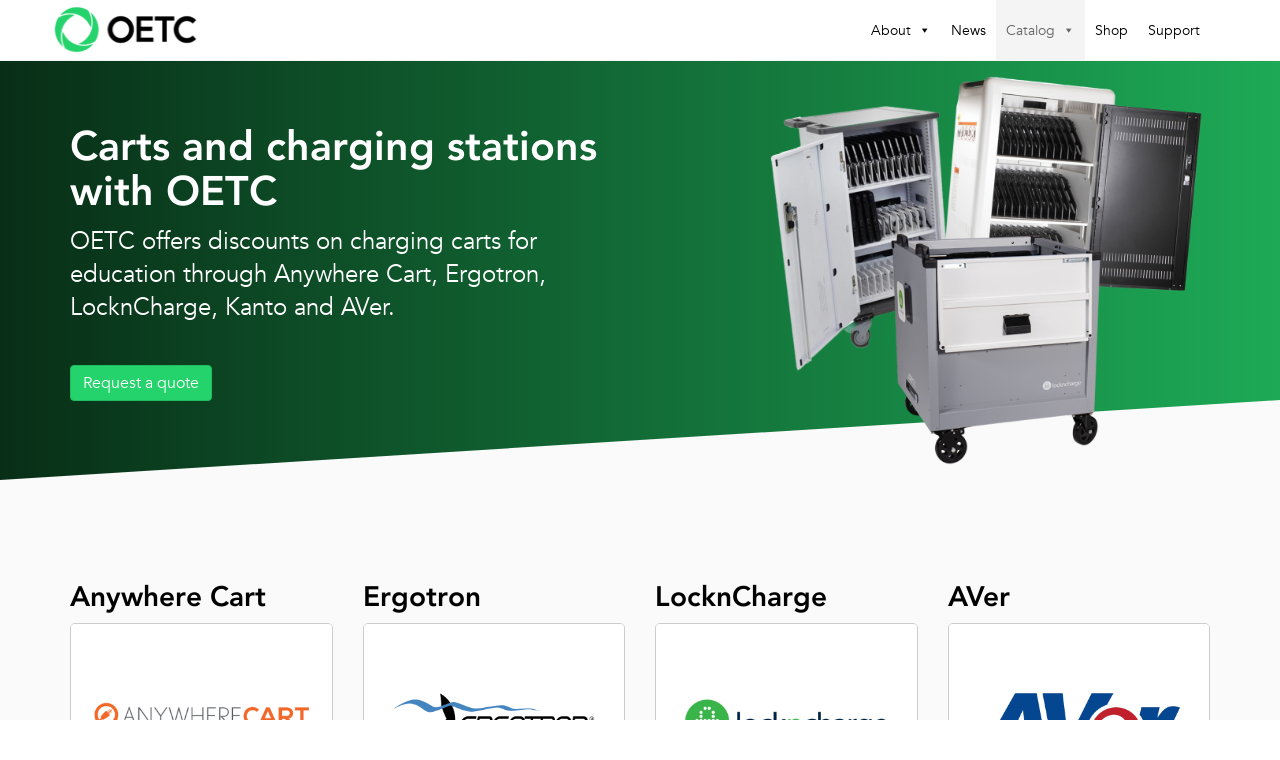

--- FILE ---
content_type: text/html; charset=UTF-8
request_url: https://oetc.org/catalog/carts-and-charging-stations-with-oetc/?interest=Aver
body_size: 140351
content:
<!DOCTYPE html>
<html lang="en-US">
<head>
<meta name="google-site-verification" content="2LNvS91D3gKjY-TIaaCpWVxILFoS_9vAIswlXXn8o54" />
<meta charset="UTF-8">
<script type="text/javascript">
/* <![CDATA[ */
var gform;gform||(document.addEventListener("gform_main_scripts_loaded",function(){gform.scriptsLoaded=!0}),document.addEventListener("gform/theme/scripts_loaded",function(){gform.themeScriptsLoaded=!0}),window.addEventListener("DOMContentLoaded",function(){gform.domLoaded=!0}),gform={domLoaded:!1,scriptsLoaded:!1,themeScriptsLoaded:!1,isFormEditor:()=>"function"==typeof InitializeEditor,callIfLoaded:function(o){return!(!gform.domLoaded||!gform.scriptsLoaded||!gform.themeScriptsLoaded&&!gform.isFormEditor()||(gform.isFormEditor()&&console.warn("The use of gform.initializeOnLoaded() is deprecated in the form editor context and will be removed in Gravity Forms 3.1."),o(),0))},initializeOnLoaded:function(o){gform.callIfLoaded(o)||(document.addEventListener("gform_main_scripts_loaded",()=>{gform.scriptsLoaded=!0,gform.callIfLoaded(o)}),document.addEventListener("gform/theme/scripts_loaded",()=>{gform.themeScriptsLoaded=!0,gform.callIfLoaded(o)}),window.addEventListener("DOMContentLoaded",()=>{gform.domLoaded=!0,gform.callIfLoaded(o)}))},hooks:{action:{},filter:{}},addAction:function(o,r,e,t){gform.addHook("action",o,r,e,t)},addFilter:function(o,r,e,t){gform.addHook("filter",o,r,e,t)},doAction:function(o){gform.doHook("action",o,arguments)},applyFilters:function(o){return gform.doHook("filter",o,arguments)},removeAction:function(o,r){gform.removeHook("action",o,r)},removeFilter:function(o,r,e){gform.removeHook("filter",o,r,e)},addHook:function(o,r,e,t,n){null==gform.hooks[o][r]&&(gform.hooks[o][r]=[]);var d=gform.hooks[o][r];null==n&&(n=r+"_"+d.length),gform.hooks[o][r].push({tag:n,callable:e,priority:t=null==t?10:t})},doHook:function(r,o,e){var t;if(e=Array.prototype.slice.call(e,1),null!=gform.hooks[r][o]&&((o=gform.hooks[r][o]).sort(function(o,r){return o.priority-r.priority}),o.forEach(function(o){"function"!=typeof(t=o.callable)&&(t=window[t]),"action"==r?t.apply(null,e):e[0]=t.apply(null,e)})),"filter"==r)return e[0]},removeHook:function(o,r,t,n){var e;null!=gform.hooks[o][r]&&(e=(e=gform.hooks[o][r]).filter(function(o,r,e){return!!(null!=n&&n!=o.tag||null!=t&&t!=o.priority)}),gform.hooks[o][r]=e)}});
/* ]]> */
</script>

<meta name="viewport" content="width=device-width, initial-scale=1">
<link rel="profile" href="http://gmpg.org/xfn/11">
<link rel="pingback" href="https://oetc.org/xmlrpc.php">
<link rel='mask-icon' href='oetc-logo.svg' color='#24D36B'>
        <!-- Google tag (gtag.js) -->
        <script async src="https://www.googletagmanager.com/gtag/js?id=G-7JKD1FEY4P"></script>
        <script>
            window.dataLayer = window.dataLayer || [];
            function gtag(){dataLayer.push(arguments);}
            gtag('js', new Date());

            gtag('config', 'G-7JKD1FEY4P');
        </script>
        <!-- Google Tag Manager -->
        <script>(function(w,d,s,l,i){w[l]=w[l]||[];w[l].push({'gtm.start':
                    new Date().getTime(),event:'gtm.js'});var f=d.getElementsByTagName(s)[0],
                j=d.createElement(s),dl=l!='dataLayer'?'&l='+l:'';j.async=true;j.src=
                'https://www.googletagmanager.com/gtm.js?id='+i+dl;f.parentNode.insertBefore(j,f);
            })(window,document,'script','dataLayer','GTM-TX8D4NS');</script>
        <!-- End Google Tag Manager -->
		<link rel="icon" href="https://oetc.org/wp-content/uploads/2017/12/cropped-cropped-logo-circle-32x32.png" sizes="32x32" />
<link rel="icon" href="https://oetc.org/wp-content/uploads/2017/12/cropped-cropped-logo-circle-192x192.png" sizes="192x192" />
<link rel="apple-touch-icon" href="https://oetc.org/wp-content/uploads/2017/12/cropped-cropped-logo-circle-180x180.png" />
<meta name="msapplication-TileImage" content="https://oetc.org/wp-content/uploads/2017/12/cropped-cropped-logo-circle-270x270.png" />
<meta name='robots' content='index, follow, max-image-preview:large, max-snippet:-1, max-video-preview:-1' />

	<!-- This site is optimized with the Yoast SEO Premium plugin v26.6 (Yoast SEO v26.6) - https://yoast.com/wordpress/plugins/seo/ -->
	<title>Charging carts for education on competitively bid contract - OETC</title>
	<meta name="description" content="OETC offers educational pricing on charing carts and charging stations through Anywhere Cart, Ergotron and LocknCharge. Contact OETC for a quote today." />
	<link rel="canonical" href="https://oetc.org/catalog/carts-and-charging-stations-with-oetc/" />
	<meta property="og:locale" content="en_US" />
	<meta property="og:type" content="article" />
	<meta property="og:title" content="Carts and charging stations with OETC" />
	<meta property="og:description" content="OETC offers educational pricing on charing carts and charging stations through Anywhere Cart, Ergotron and LocknCharge. Contact OETC for a quote today." />
	<meta property="og:url" content="https://oetc.org/catalog/carts-and-charging-stations-with-oetc/" />
	<meta property="og:site_name" content="OETC" />
	<meta property="article:publisher" content="https://www.facebook.com/the.OETC/" />
	<meta property="article:modified_time" content="2025-06-23T20:48:24+00:00" />
	<meta property="og:image" content="https://oetc.org/wp-content/uploads/2019/11/Hero-carts.png" />
	<meta name="twitter:card" content="summary_large_image" />
	<meta name="twitter:site" content="@oetc" />
	<meta name="twitter:label1" content="Est. reading time" />
	<meta name="twitter:data1" content="5 minutes" />
	<script type="application/ld+json" class="yoast-schema-graph">{"@context":"https://schema.org","@graph":[{"@type":"WebPage","@id":"https://oetc.org/catalog/carts-and-charging-stations-with-oetc/","url":"https://oetc.org/catalog/carts-and-charging-stations-with-oetc/","name":"Charging carts for education on competitively bid contract - OETC","isPartOf":{"@id":"https://oetc.org/#website"},"primaryImageOfPage":{"@id":"https://oetc.org/catalog/carts-and-charging-stations-with-oetc/#primaryimage"},"image":{"@id":"https://oetc.org/catalog/carts-and-charging-stations-with-oetc/#primaryimage"},"thumbnailUrl":"https://oetc.org/wp-content/uploads/2019/11/Hero-carts.png","datePublished":"2019-11-19T19:14:17+00:00","dateModified":"2025-06-23T20:48:24+00:00","description":"OETC offers educational pricing on charing carts and charging stations through Anywhere Cart, Ergotron and LocknCharge. Contact OETC for a quote today.","breadcrumb":{"@id":"https://oetc.org/catalog/carts-and-charging-stations-with-oetc/#breadcrumb"},"inLanguage":"en-US","potentialAction":[{"@type":"ReadAction","target":["https://oetc.org/catalog/carts-and-charging-stations-with-oetc/"]}]},{"@type":"ImageObject","inLanguage":"en-US","@id":"https://oetc.org/catalog/carts-and-charging-stations-with-oetc/#primaryimage","url":"https://oetc.org/wp-content/uploads/2019/11/Hero-carts.png","contentUrl":"https://oetc.org/wp-content/uploads/2019/11/Hero-carts.png","width":1160,"height":1062},{"@type":"BreadcrumbList","@id":"https://oetc.org/catalog/carts-and-charging-stations-with-oetc/#breadcrumb","itemListElement":[{"@type":"ListItem","position":1,"name":"Home","item":"https://oetc.org/"},{"@type":"ListItem","position":2,"name":"Catalog","item":"https://oetc.org/catalog/"},{"@type":"ListItem","position":3,"name":"Carts and charging stations with OETC"}]},{"@type":"WebSite","@id":"https://oetc.org/#website","url":"https://oetc.org/","name":"OETC","description":"We make educational technology purchasing simple, reliable, and affordable to meet the needs of education.","potentialAction":[{"@type":"SearchAction","target":{"@type":"EntryPoint","urlTemplate":"https://oetc.org/?s={search_term_string}"},"query-input":{"@type":"PropertyValueSpecification","valueRequired":true,"valueName":"search_term_string"}}],"inLanguage":"en-US"}]}</script>
	<!-- / Yoast SEO Premium plugin. -->


<link rel='dns-prefetch' href='//js-na2.hs-scripts.com' />
<link rel='dns-prefetch' href='//www.google.com' />
<link rel="alternate" type="application/rss+xml" title="OETC &raquo; Feed" href="https://oetc.org/feed/" />
<link rel="alternate" type="application/rss+xml" title="OETC &raquo; Comments Feed" href="https://oetc.org/comments/feed/" />
<link rel="alternate" title="oEmbed (JSON)" type="application/json+oembed" href="https://oetc.org/wp-json/oembed/1.0/embed?url=https%3A%2F%2Foetc.org%2Fcatalog%2Fcarts-and-charging-stations-with-oetc%2F" />
<link rel="alternate" title="oEmbed (XML)" type="text/xml+oembed" href="https://oetc.org/wp-json/oembed/1.0/embed?url=https%3A%2F%2Foetc.org%2Fcatalog%2Fcarts-and-charging-stations-with-oetc%2F&#038;format=xml" />
<style id='wp-img-auto-sizes-contain-inline-css' type='text/css'>
img:is([sizes=auto i],[sizes^="auto," i]){contain-intrinsic-size:3000px 1500px}
/*# sourceURL=wp-img-auto-sizes-contain-inline-css */
</style>
<style id='wp-block-library-inline-css' type='text/css'>
:root{--wp-block-synced-color:#7a00df;--wp-block-synced-color--rgb:122,0,223;--wp-bound-block-color:var(--wp-block-synced-color);--wp-editor-canvas-background:#ddd;--wp-admin-theme-color:#007cba;--wp-admin-theme-color--rgb:0,124,186;--wp-admin-theme-color-darker-10:#006ba1;--wp-admin-theme-color-darker-10--rgb:0,107,160.5;--wp-admin-theme-color-darker-20:#005a87;--wp-admin-theme-color-darker-20--rgb:0,90,135;--wp-admin-border-width-focus:2px}@media (min-resolution:192dpi){:root{--wp-admin-border-width-focus:1.5px}}.wp-element-button{cursor:pointer}:root .has-very-light-gray-background-color{background-color:#eee}:root .has-very-dark-gray-background-color{background-color:#313131}:root .has-very-light-gray-color{color:#eee}:root .has-very-dark-gray-color{color:#313131}:root .has-vivid-green-cyan-to-vivid-cyan-blue-gradient-background{background:linear-gradient(135deg,#00d084,#0693e3)}:root .has-purple-crush-gradient-background{background:linear-gradient(135deg,#34e2e4,#4721fb 50%,#ab1dfe)}:root .has-hazy-dawn-gradient-background{background:linear-gradient(135deg,#faaca8,#dad0ec)}:root .has-subdued-olive-gradient-background{background:linear-gradient(135deg,#fafae1,#67a671)}:root .has-atomic-cream-gradient-background{background:linear-gradient(135deg,#fdd79a,#004a59)}:root .has-nightshade-gradient-background{background:linear-gradient(135deg,#330968,#31cdcf)}:root .has-midnight-gradient-background{background:linear-gradient(135deg,#020381,#2874fc)}:root{--wp--preset--font-size--normal:16px;--wp--preset--font-size--huge:42px}.has-regular-font-size{font-size:1em}.has-larger-font-size{font-size:2.625em}.has-normal-font-size{font-size:var(--wp--preset--font-size--normal)}.has-huge-font-size{font-size:var(--wp--preset--font-size--huge)}.has-text-align-center{text-align:center}.has-text-align-left{text-align:left}.has-text-align-right{text-align:right}.has-fit-text{white-space:nowrap!important}#end-resizable-editor-section{display:none}.aligncenter{clear:both}.items-justified-left{justify-content:flex-start}.items-justified-center{justify-content:center}.items-justified-right{justify-content:flex-end}.items-justified-space-between{justify-content:space-between}.screen-reader-text{border:0;clip-path:inset(50%);height:1px;margin:-1px;overflow:hidden;padding:0;position:absolute;width:1px;word-wrap:normal!important}.screen-reader-text:focus{background-color:#ddd;clip-path:none;color:#444;display:block;font-size:1em;height:auto;left:5px;line-height:normal;padding:15px 23px 14px;text-decoration:none;top:5px;width:auto;z-index:100000}html :where(.has-border-color){border-style:solid}html :where([style*=border-top-color]){border-top-style:solid}html :where([style*=border-right-color]){border-right-style:solid}html :where([style*=border-bottom-color]){border-bottom-style:solid}html :where([style*=border-left-color]){border-left-style:solid}html :where([style*=border-width]){border-style:solid}html :where([style*=border-top-width]){border-top-style:solid}html :where([style*=border-right-width]){border-right-style:solid}html :where([style*=border-bottom-width]){border-bottom-style:solid}html :where([style*=border-left-width]){border-left-style:solid}html :where(img[class*=wp-image-]){height:auto;max-width:100%}:where(figure){margin:0 0 1em}html :where(.is-position-sticky){--wp-admin--admin-bar--position-offset:var(--wp-admin--admin-bar--height,0px)}@media screen and (max-width:600px){html :where(.is-position-sticky){--wp-admin--admin-bar--position-offset:0px}}

/*# sourceURL=wp-block-library-inline-css */
</style><style id='global-styles-inline-css' type='text/css'>
:root{--wp--preset--aspect-ratio--square: 1;--wp--preset--aspect-ratio--4-3: 4/3;--wp--preset--aspect-ratio--3-4: 3/4;--wp--preset--aspect-ratio--3-2: 3/2;--wp--preset--aspect-ratio--2-3: 2/3;--wp--preset--aspect-ratio--16-9: 16/9;--wp--preset--aspect-ratio--9-16: 9/16;--wp--preset--color--black: #000000;--wp--preset--color--cyan-bluish-gray: #abb8c3;--wp--preset--color--white: #ffffff;--wp--preset--color--pale-pink: #f78da7;--wp--preset--color--vivid-red: #cf2e2e;--wp--preset--color--luminous-vivid-orange: #ff6900;--wp--preset--color--luminous-vivid-amber: #fcb900;--wp--preset--color--light-green-cyan: #7bdcb5;--wp--preset--color--vivid-green-cyan: #00d084;--wp--preset--color--pale-cyan-blue: #8ed1fc;--wp--preset--color--vivid-cyan-blue: #0693e3;--wp--preset--color--vivid-purple: #9b51e0;--wp--preset--gradient--vivid-cyan-blue-to-vivid-purple: linear-gradient(135deg,rgb(6,147,227) 0%,rgb(155,81,224) 100%);--wp--preset--gradient--light-green-cyan-to-vivid-green-cyan: linear-gradient(135deg,rgb(122,220,180) 0%,rgb(0,208,130) 100%);--wp--preset--gradient--luminous-vivid-amber-to-luminous-vivid-orange: linear-gradient(135deg,rgb(252,185,0) 0%,rgb(255,105,0) 100%);--wp--preset--gradient--luminous-vivid-orange-to-vivid-red: linear-gradient(135deg,rgb(255,105,0) 0%,rgb(207,46,46) 100%);--wp--preset--gradient--very-light-gray-to-cyan-bluish-gray: linear-gradient(135deg,rgb(238,238,238) 0%,rgb(169,184,195) 100%);--wp--preset--gradient--cool-to-warm-spectrum: linear-gradient(135deg,rgb(74,234,220) 0%,rgb(151,120,209) 20%,rgb(207,42,186) 40%,rgb(238,44,130) 60%,rgb(251,105,98) 80%,rgb(254,248,76) 100%);--wp--preset--gradient--blush-light-purple: linear-gradient(135deg,rgb(255,206,236) 0%,rgb(152,150,240) 100%);--wp--preset--gradient--blush-bordeaux: linear-gradient(135deg,rgb(254,205,165) 0%,rgb(254,45,45) 50%,rgb(107,0,62) 100%);--wp--preset--gradient--luminous-dusk: linear-gradient(135deg,rgb(255,203,112) 0%,rgb(199,81,192) 50%,rgb(65,88,208) 100%);--wp--preset--gradient--pale-ocean: linear-gradient(135deg,rgb(255,245,203) 0%,rgb(182,227,212) 50%,rgb(51,167,181) 100%);--wp--preset--gradient--electric-grass: linear-gradient(135deg,rgb(202,248,128) 0%,rgb(113,206,126) 100%);--wp--preset--gradient--midnight: linear-gradient(135deg,rgb(2,3,129) 0%,rgb(40,116,252) 100%);--wp--preset--font-size--small: 13px;--wp--preset--font-size--medium: 20px;--wp--preset--font-size--large: 36px;--wp--preset--font-size--x-large: 42px;--wp--preset--spacing--20: 0.44rem;--wp--preset--spacing--30: 0.67rem;--wp--preset--spacing--40: 1rem;--wp--preset--spacing--50: 1.5rem;--wp--preset--spacing--60: 2.25rem;--wp--preset--spacing--70: 3.38rem;--wp--preset--spacing--80: 5.06rem;--wp--preset--shadow--natural: 6px 6px 9px rgba(0, 0, 0, 0.2);--wp--preset--shadow--deep: 12px 12px 50px rgba(0, 0, 0, 0.4);--wp--preset--shadow--sharp: 6px 6px 0px rgba(0, 0, 0, 0.2);--wp--preset--shadow--outlined: 6px 6px 0px -3px rgb(255, 255, 255), 6px 6px rgb(0, 0, 0);--wp--preset--shadow--crisp: 6px 6px 0px rgb(0, 0, 0);}:where(.is-layout-flex){gap: 0.5em;}:where(.is-layout-grid){gap: 0.5em;}body .is-layout-flex{display: flex;}.is-layout-flex{flex-wrap: wrap;align-items: center;}.is-layout-flex > :is(*, div){margin: 0;}body .is-layout-grid{display: grid;}.is-layout-grid > :is(*, div){margin: 0;}:where(.wp-block-columns.is-layout-flex){gap: 2em;}:where(.wp-block-columns.is-layout-grid){gap: 2em;}:where(.wp-block-post-template.is-layout-flex){gap: 1.25em;}:where(.wp-block-post-template.is-layout-grid){gap: 1.25em;}.has-black-color{color: var(--wp--preset--color--black) !important;}.has-cyan-bluish-gray-color{color: var(--wp--preset--color--cyan-bluish-gray) !important;}.has-white-color{color: var(--wp--preset--color--white) !important;}.has-pale-pink-color{color: var(--wp--preset--color--pale-pink) !important;}.has-vivid-red-color{color: var(--wp--preset--color--vivid-red) !important;}.has-luminous-vivid-orange-color{color: var(--wp--preset--color--luminous-vivid-orange) !important;}.has-luminous-vivid-amber-color{color: var(--wp--preset--color--luminous-vivid-amber) !important;}.has-light-green-cyan-color{color: var(--wp--preset--color--light-green-cyan) !important;}.has-vivid-green-cyan-color{color: var(--wp--preset--color--vivid-green-cyan) !important;}.has-pale-cyan-blue-color{color: var(--wp--preset--color--pale-cyan-blue) !important;}.has-vivid-cyan-blue-color{color: var(--wp--preset--color--vivid-cyan-blue) !important;}.has-vivid-purple-color{color: var(--wp--preset--color--vivid-purple) !important;}.has-black-background-color{background-color: var(--wp--preset--color--black) !important;}.has-cyan-bluish-gray-background-color{background-color: var(--wp--preset--color--cyan-bluish-gray) !important;}.has-white-background-color{background-color: var(--wp--preset--color--white) !important;}.has-pale-pink-background-color{background-color: var(--wp--preset--color--pale-pink) !important;}.has-vivid-red-background-color{background-color: var(--wp--preset--color--vivid-red) !important;}.has-luminous-vivid-orange-background-color{background-color: var(--wp--preset--color--luminous-vivid-orange) !important;}.has-luminous-vivid-amber-background-color{background-color: var(--wp--preset--color--luminous-vivid-amber) !important;}.has-light-green-cyan-background-color{background-color: var(--wp--preset--color--light-green-cyan) !important;}.has-vivid-green-cyan-background-color{background-color: var(--wp--preset--color--vivid-green-cyan) !important;}.has-pale-cyan-blue-background-color{background-color: var(--wp--preset--color--pale-cyan-blue) !important;}.has-vivid-cyan-blue-background-color{background-color: var(--wp--preset--color--vivid-cyan-blue) !important;}.has-vivid-purple-background-color{background-color: var(--wp--preset--color--vivid-purple) !important;}.has-black-border-color{border-color: var(--wp--preset--color--black) !important;}.has-cyan-bluish-gray-border-color{border-color: var(--wp--preset--color--cyan-bluish-gray) !important;}.has-white-border-color{border-color: var(--wp--preset--color--white) !important;}.has-pale-pink-border-color{border-color: var(--wp--preset--color--pale-pink) !important;}.has-vivid-red-border-color{border-color: var(--wp--preset--color--vivid-red) !important;}.has-luminous-vivid-orange-border-color{border-color: var(--wp--preset--color--luminous-vivid-orange) !important;}.has-luminous-vivid-amber-border-color{border-color: var(--wp--preset--color--luminous-vivid-amber) !important;}.has-light-green-cyan-border-color{border-color: var(--wp--preset--color--light-green-cyan) !important;}.has-vivid-green-cyan-border-color{border-color: var(--wp--preset--color--vivid-green-cyan) !important;}.has-pale-cyan-blue-border-color{border-color: var(--wp--preset--color--pale-cyan-blue) !important;}.has-vivid-cyan-blue-border-color{border-color: var(--wp--preset--color--vivid-cyan-blue) !important;}.has-vivid-purple-border-color{border-color: var(--wp--preset--color--vivid-purple) !important;}.has-vivid-cyan-blue-to-vivid-purple-gradient-background{background: var(--wp--preset--gradient--vivid-cyan-blue-to-vivid-purple) !important;}.has-light-green-cyan-to-vivid-green-cyan-gradient-background{background: var(--wp--preset--gradient--light-green-cyan-to-vivid-green-cyan) !important;}.has-luminous-vivid-amber-to-luminous-vivid-orange-gradient-background{background: var(--wp--preset--gradient--luminous-vivid-amber-to-luminous-vivid-orange) !important;}.has-luminous-vivid-orange-to-vivid-red-gradient-background{background: var(--wp--preset--gradient--luminous-vivid-orange-to-vivid-red) !important;}.has-very-light-gray-to-cyan-bluish-gray-gradient-background{background: var(--wp--preset--gradient--very-light-gray-to-cyan-bluish-gray) !important;}.has-cool-to-warm-spectrum-gradient-background{background: var(--wp--preset--gradient--cool-to-warm-spectrum) !important;}.has-blush-light-purple-gradient-background{background: var(--wp--preset--gradient--blush-light-purple) !important;}.has-blush-bordeaux-gradient-background{background: var(--wp--preset--gradient--blush-bordeaux) !important;}.has-luminous-dusk-gradient-background{background: var(--wp--preset--gradient--luminous-dusk) !important;}.has-pale-ocean-gradient-background{background: var(--wp--preset--gradient--pale-ocean) !important;}.has-electric-grass-gradient-background{background: var(--wp--preset--gradient--electric-grass) !important;}.has-midnight-gradient-background{background: var(--wp--preset--gradient--midnight) !important;}.has-small-font-size{font-size: var(--wp--preset--font-size--small) !important;}.has-medium-font-size{font-size: var(--wp--preset--font-size--medium) !important;}.has-large-font-size{font-size: var(--wp--preset--font-size--large) !important;}.has-x-large-font-size{font-size: var(--wp--preset--font-size--x-large) !important;}
/*# sourceURL=global-styles-inline-css */
</style>

<style id='classic-theme-styles-inline-css' type='text/css'>
/*! This file is auto-generated */
.wp-block-button__link{color:#fff;background-color:#32373c;border-radius:9999px;box-shadow:none;text-decoration:none;padding:calc(.667em + 2px) calc(1.333em + 2px);font-size:1.125em}.wp-block-file__button{background:#32373c;color:#fff;text-decoration:none}
/*# sourceURL=/wp-includes/css/classic-themes.min.css */
</style>
<link rel='stylesheet' id='wp-job-manager-job-listings-css' href='https://oetc.org/wp-content/plugins/wp-job-manager/assets/dist/css/job-listings.css?ver=598383a28ac5f9f156e4' type='text/css' media='all' />
<link rel='stylesheet' id='megamenu-css' href='https://oetc.org/wp-content/uploads/maxmegamenu/style.css?ver=167ede' type='text/css' media='all' />
<link rel='stylesheet' id='dashicons-css' href='https://oetc.org/wp-includes/css/dashicons.min.css?ver=6.9' type='text/css' media='all' />
<link rel='stylesheet' id='megamenu-genericons-css' href='https://oetc.org/wp-content/plugins/megamenu-pro/icons/genericons/genericons/genericons.css?ver=2.4.4' type='text/css' media='all' />
<link rel='stylesheet' id='megamenu-fontawesome-css' href='https://oetc.org/wp-content/plugins/megamenu-pro/icons/fontawesome/css/font-awesome.min.css?ver=2.4.4' type='text/css' media='all' />
<link rel='stylesheet' id='megamenu-fontawesome5-css' href='https://oetc.org/wp-content/plugins/megamenu-pro/icons/fontawesome5/css/all.min.css?ver=2.4.4' type='text/css' media='all' />
<link rel='stylesheet' id='megamenu-fontawesome6-css' href='https://oetc.org/wp-content/plugins/megamenu-pro/icons/fontawesome6/css/all.min.css?ver=2.4.4' type='text/css' media='all' />
<link rel='stylesheet' id='url-shortify-css' href='https://oetc.org/wp-content/plugins/url-shortify/lite/dist/styles/url-shortify.css?ver=1.11.4' type='text/css' media='all' />
<link rel='stylesheet' id='style.css-css' href='https://oetc.org/wp-content/themes/oetc/static/dist/style.css?ver=3c31a515c563ea0396a7aea6980284b6' type='text/css' media='all' />
<link rel='stylesheet' id='tablepress-default-css' href='https://oetc.org/wp-content/plugins/tablepress/css/build/default.css?ver=3.2.6' type='text/css' media='all' />
<link rel='stylesheet' id='tablepress-responsive-tables-css' href='https://oetc.org/wp-content/plugins/tablepress-responsive-tables/css/tablepress-responsive.min.css?ver=1.8' type='text/css' media='all' />
<link rel='stylesheet' id='gforms_reset_css-css' href='https://oetc.org/wp-content/plugins/gravityforms/legacy/css/formreset.min.css?ver=2.9.24' type='text/css' media='all' />
<link rel='stylesheet' id='gforms_formsmain_css-css' href='https://oetc.org/wp-content/plugins/gravityforms/legacy/css/formsmain.min.css?ver=2.9.24' type='text/css' media='all' />
<link rel='stylesheet' id='gforms_ready_class_css-css' href='https://oetc.org/wp-content/plugins/gravityforms/legacy/css/readyclass.min.css?ver=2.9.24' type='text/css' media='all' />
<link rel='stylesheet' id='gforms_browsers_css-css' href='https://oetc.org/wp-content/plugins/gravityforms/legacy/css/browsers.min.css?ver=2.9.24' type='text/css' media='all' />
<script type="text/javascript" src="https://oetc.org/wp-includes/js/jquery/jquery.min.js?ver=3.7.1" id="jquery-core-js"></script>
<script type="text/javascript" src="https://oetc.org/wp-includes/js/jquery/jquery-migrate.min.js?ver=3.4.1" id="jquery-migrate-js"></script>
<script type="text/javascript" id="url-shortify-js-extra">
/* <![CDATA[ */
var usParams = {"ajaxurl":"https://oetc.org/wp-admin/admin-ajax.php"};
//# sourceURL=url-shortify-js-extra
/* ]]> */
</script>
<script type="text/javascript" src="https://oetc.org/wp-content/plugins/url-shortify/lite/dist/scripts/url-shortify.js?ver=1.11.4" id="url-shortify-js"></script>
<script type="text/javascript" defer='defer' src="https://oetc.org/wp-content/plugins/gravityforms/js/jquery.json.min.js?ver=2.9.24" id="gform_json-js"></script>
<script type="text/javascript" id="gform_gravityforms-js-extra">
/* <![CDATA[ */
var gf_global = {"gf_currency_config":{"name":"U.S. Dollar","symbol_left":"$","symbol_right":"","symbol_padding":"","thousand_separator":",","decimal_separator":".","decimals":2,"code":"USD"},"base_url":"https://oetc.org/wp-content/plugins/gravityforms","number_formats":[],"spinnerUrl":"https://oetc.org/wp-content/plugins/gravityforms/images/spinner.svg","version_hash":"a09ca4a20ee5b47ffc616344d64694ff","strings":{"newRowAdded":"New row added.","rowRemoved":"Row removed","formSaved":"The form has been saved.  The content contains the link to return and complete the form."}};
var gform_i18n = {"datepicker":{"days":{"monday":"Mo","tuesday":"Tu","wednesday":"We","thursday":"Th","friday":"Fr","saturday":"Sa","sunday":"Su"},"months":{"january":"January","february":"February","march":"March","april":"April","may":"May","june":"June","july":"July","august":"August","september":"September","october":"October","november":"November","december":"December"},"firstDay":1,"iconText":"Select date"}};
var gf_legacy_multi = {"64":"1"};
var gform_gravityforms = {"strings":{"invalid_file_extension":"This type of file is not allowed. Must be one of the following:","delete_file":"Delete this file","in_progress":"in progress","file_exceeds_limit":"File exceeds size limit","illegal_extension":"This type of file is not allowed.","max_reached":"Maximum number of files reached","unknown_error":"There was a problem while saving the file on the server","currently_uploading":"Please wait for the uploading to complete","cancel":"Cancel","cancel_upload":"Cancel this upload","cancelled":"Cancelled","error":"Error","message":"Message"},"vars":{"images_url":"https://oetc.org/wp-content/plugins/gravityforms/images"}};
//# sourceURL=gform_gravityforms-js-extra
/* ]]> */
</script>
<script type="text/javascript" id="gform_gravityforms-js-before">
/* <![CDATA[ */

//# sourceURL=gform_gravityforms-js-before
/* ]]> */
</script>
<script type="text/javascript" defer='defer' src="https://oetc.org/wp-content/plugins/gravityforms/js/gravityforms.min.js?ver=2.9.24" id="gform_gravityforms-js"></script>
<script type="text/javascript" defer='defer' src="https://oetc.org/wp-content/plugins/gravityforms/assets/js/dist/utils.min.js?ver=48a3755090e76a154853db28fc254681" id="gform_gravityforms_utils-js"></script>
<link rel="https://api.w.org/" href="https://oetc.org/wp-json/" /><link rel="alternate" title="JSON" type="application/json" href="https://oetc.org/wp-json/wp/v2/pages/15337" /><link rel="EditURI" type="application/rsd+xml" title="RSD" href="https://oetc.org/xmlrpc.php?rsd" />
<meta name="generator" content="WordPress 6.9" />
<link rel='shortlink' href='https://oetc.org/mm10' />
			<!-- DO NOT COPY THIS SNIPPET! Start of Page Analytics Tracking for HubSpot WordPress plugin v11.3.33-->
			<script class="hsq-set-content-id" data-content-id="standard-page">
				var _hsq = _hsq || [];
				_hsq.push(["setContentType", "standard-page"]);
			</script>
			<!-- DO NOT COPY THIS SNIPPET! End of Page Analytics Tracking for HubSpot WordPress plugin -->
			<style type="text/css">.product-border {
    border-style: solid;
    border-width: 1px;
    border-color: #ccc;
    border-radius: 5px;
}

.contract-section3 {
    /* background: green; */
    min-height: 45%;
}

.contract-section1 {
    /* background: blue; */
    min-height: 20%;
    /* margin-bottom: -10px; */
    width: 50%;
}


#hero-top {
  background-image: linear-gradient(to right, rgba(8, 46, 23, 1), rgba(29, 170, 86, 1));
  margin-top: -22px;
  position: relative;
}

#carts {
  background-color: #FAFAFA;
}

#lockers {
  background-color: #Fafafa;
}

#contract {
  background-image: linear-gradient(to right, rgba(73, 90, 96, 1), rgba(36, 45, 48, 1));
  ;
}

#related {
  background-color: #FAFAFA;
}

.stacking-order {
  z-index: 1;
  position: static;
}

.contract-box {
  border-radius: 5px;
  background-color: #fff;
  padding: 5px 15px 5px 15px;
  box-shadow: 1px 13px 9px 0px #8080800d;
  min-height: px;
}

.pt-lg-smup {
  padding-top: 60px;
}

.text-small {
  font-size: 13px;
}


.pt-variable {
  padding-top: 0px;
}

.hero-padding {
  padding-top: 0px;
}

/* Below here is standard CSS included for all projects past 11/13/19 */
/* ChangeLog
    10/23/19 - document creation
    11/14/19 - added updated triangle classes from Ruslan.
               added gform button modifiers for future ease of editing*/
.text-white {
  color: #fff;
}

.text-black {
  color: #000;
}

/* Place inside the section, outside of the container if possible */
/* can use multiple triangles here, all with the same height. These appear to just be boxes, with the actual triangles attaching in the next element. */

.hero-triangle {
    height: 80px;
    width: 100%;
    overflow: hidden;
    position: absolute;
    bottom: 0;
}

.hero-triangle::after {
    content: '';
    display: block;
    border-bottom: 80px solid #fafafa;
    border-left: 100vw solid transparent;
}

.grey-triangle {
  height: 70px;
  width: 100%;
  overflow: hidden;
}

.grey-triangle::after {
  content: '';
  display: block;
  border-bottom: 70px solid #FFF;
  border-right: 100vw solid transparent;
}

.grey-triangle-related {
  height: 30px;
  width: 100%;
  overflow: hidden;
}

.grey-triangle-related::after {
  content: '';
  display: block;
  border-top: 30px solid #FFF;
  border-right: 100vw solid transparent;
}

.lockers-triangle {
  height: 60px;
  width: 100%;
  overflow: hidden;
  position: absolute;
  background-color: #ffffff;
}

.lockers-triangle::after {
  content: '';
  display: block;
  border-bottom: 60px solid #fafafa;
  border-left: 100vw solid transparent;
}




.contract-triangle-top, .contract-triangle-bot {
  height: 70px;
  width: 100%;
  overflow: hidden;
}

/* Gives the general shape, color and height to the contract triangles. You will need to specify below for different directions/colors */
.contract-triangle-top:after, .contract-triangle-bot:after {
  content: '';
  display: block;
  border-bottom: 70px solid #FFFFFF;
  border-right: 100vw solid transparent;
}


.contract-triangle-top:after {
  border-top: 70px solid #fff;
}

/* Uncomment the below element to change it to a different direction/color */
/* .contract-triangle-bot:after {
  border-bottom: 70px solid #FFFFFF;
} */



.page-header-jumbo {
  border-width: 5px;
  border-color: #ccc;
  margin-top: 20px
}

.page-header-jumbo-black {
  border-width: 5px;
  border-color: #000;
  margin-top: 20px
}

.page-header-jumbo-green {
  border-width: 5px;
  border-color: #24D36B;
  margin-top: 20px;
}

/*---------Form Button Styling---------*/
/* change the gform_submit_button_# to be what the form is, and update the hover and active as well to whatever you want it to be. */
.gform_button {
  background-color: #24d36b;
  border-color: #20bd60;
}

.gform_button:active, .gform_button:hover {
  color: #fff;
  background-color: #1da755;
  border-color: #178945;
}

.gform_wrapper .top_label input.medium, .gform_wrapper .top_label select.medium {
  width: calc(100% - 8px);
}

/*----------Helper classes------------*/
.v-xl {
  padding: 0px;
}

/**
 * col-solo
 * This is designed to be added to "column" sized elements where you wish to have
 * a desired size (e.g. col-md-8 for width of 66.6667%), but you don't it to float
 * or to have any elements next to it.
 *
 * This is useful for single-page type layouts where content blocks need to
 * be slightly narrower instead of col-md-12 or container width
 * (default-max 1170px)
 */
.col-solo {
  float: none;
  margin-left: auto;
  margin-right: auto;
}

/*-----Padding On Top and Bottom of element-----*/
.p-xxl, .v-xxl {
  padding-bottom: 200px;
  padding-top: 200px;
}

.p-xl {
  padding-bottom: 100px;
  padding-top: 100px;
}

.p-lg, .v-lg {
  padding-bottom: 60px;
  padding-top: 60px;
}

.p-md, .v-md {
  padding-bottom: 30px;
  padding-top: 30px;
}

.p-sm, .v-sm {
  padding-bottom: 20px;
  padding-top: 20px;
}

.p-xs, .v-xs {
  padding-bottom: 10px;
  padding-top: 10px;
}

.p-xxs, .v-xxs {
  padding-bottom: 5px;
  padding-top: 5px;
}

.p-none, .pv-none {
  padding-bottom: 0;
  padding-top: 0;
}

/*--------------------------------------------------------------
# Margin On Top and Bottom of element
--------------------------------------------------------------*/
.m-xxl, .mv-xxl {
  margin-bottom: 200px;
  margin-top: 200px;
}

.m-xl, .mv-xl {
  margin-bottom: 100px;
  margin-top: 100px;
}

.m-lg, .mv-lg {
  margin-bottom: 60px;
  margin-top: 60px;
}

.m-md, .mv-md {
  margin-bottom: 30px;
  margin-top: 30px;
}

.m-sm, .mv-sm {
  margin-bottom: 20px;
  margin-top: 20px;
}

.m-xs, .mv-xs {
  margin-bottom: 10px;
  margin-top: 10px;
}

.m-xxs, .mv-xxs {
  margin-bottom: 5px;
  margin-top: 5px;
}

.m-none, .mv-none {
  margin-bottom: 0;
  margin-top: 0;
}

/*--------------------------------------------------------------
# Padding On Top OR Bottom of element
--------------------------------------------------------------*/
.pt-xxl {
  padding-top: 200px;
}

.pb-xxl {
  padding-bottom: 200px;
}

.pt-xl {
  padding-top: 100px;
}

.pb-xl {
  padding-bottom: 100px;
}

.pt-lg {
  padding-top: 60px;
}

.pb-lg {
  padding-bottom: 60px;
}

.pt-md {
  padding-top: 30px;
}

.pb-md {
  padding-bottom: 30px;
}

.pt-sm {
  padding-top: 20px;
}

.pb-sm {
  padding-bottom: 20px;
}

.pt-xs {
  padding-top: 10px;
}

.pb-xs {
  padding-bottom: 10px;
}

.pt-xxs {
  padding-top: 5px;
}

.pb-xxs {
  padding-bottom: 5px;
}

.pt-none {
  padding-top: 0;
}

.pb-none {
  padding-bottom: 0;
}

/*--------------------------------------------------------------
# Margin On Top OR Bottom of element
--------------------------------------------------------------*/
.mt-xxl {
  margin-top: 200px;
}

.mb-xxl {
  margin-bottom: 200px;
}

.mt-xl {
  margin-top: 100px;
}

.mb-xl {
  margin-bottom: 100px;
}

.mt-lg {
  margin-top: 60px;
}

.mb-lg {
  margin-bottom: 60px;
}

.mt-md {
  margin-top: 30px;
}

.mb-md {
  margin-bottom: 30px;
}

.mt-sm {
  margin-top: 20px;
}

.mb-sm {
  margin-bottom: 20px;
}

.mt-xs {
  margin-top: 10px;
}

.mb-xs {
  margin-bottom: 10px;
}

.mt-xxs {
  margin-top: 5px;
}

.mb-xxs {
  margin-bottom: 5px;
}

.mb-none {
  margin-bottom: 0;
}

.mt-none {
  margin-top: 0;
}

/* Responsive Classes*/
#services-offer-text {
  padding: 0 0 30px;
}

#hero-top h1 {
  font-size: 31px;
}

/* Small devices (tablets, 768px and up) */
@media (min-width: 768px) {
  #hero-top h1 {
    font-size: 41px;
  }

.flex-align-center {
    align-items: center;
    display: flex;
    justify-content: center;
}

  .pt-lg-smup {
    padding-top: 0px;
  }

  .contract-box {
    min-height: 261px;
  }

  .pt-variable {
    padding-top: 0px;
  }
}

/* Medium devices (desktops, 992px and up) */
@media (min-width: 992px) {
  .contract-box {
    min-height: 321px;
  }

  .pt-variable {
    padding-top: 30px;
  }

  .hero-padding {
    padding-top: 0px;
  }
}

/* Large devices (large desktops, 1200px and up)
elements in this media query will only apply to devices of this size and up*/
@media (min-width: 1200px) {
  .contract-box {
    min-height: 288px;
  }

  .pt-variable {
    padding-top: 50px;
  }

  .hero-padding {
    padding-top: 40px;
  }
}</style><link rel="icon" href="https://oetc.org/wp-content/uploads/2017/12/cropped-cropped-logo-circle-32x32.png" sizes="32x32" />
<link rel="icon" href="https://oetc.org/wp-content/uploads/2017/12/cropped-cropped-logo-circle-192x192.png" sizes="192x192" />
<link rel="apple-touch-icon" href="https://oetc.org/wp-content/uploads/2017/12/cropped-cropped-logo-circle-180x180.png" />
<meta name="msapplication-TileImage" content="https://oetc.org/wp-content/uploads/2017/12/cropped-cropped-logo-circle-270x270.png" />
<style>.shorten_url { 
	   padding: 10px 10px 10px 10px ; 
	   border: 1px solid #AAAAAA ; 
	   background-color: #EEEEEE ;
}</style>		<style type="text/css" id="wp-custom-css">
			.footer {
    bottom: inherit;
}

.h1 .small, .h1 small, .h2 .small, .h2 small, .h3 .small, .h3 small, .h4 .small, .h4 small, .h5 .small, .h5 small, .h6 .small, .h6 small, h1 .small, h1 small, h2 .small, h2 small, h3 .small, h3 small, h4 .small, h4 small, h5 .small, h5 small, h6 .small, h6 small {
    font-family: avenir-45-book,Helvetica,Arial,sans-serif;
}		</style>
		<style type="text/css">/** Mega Menu CSS: fs **/</style>
</head>

<body class="wp-singular page-template page-template-page-templates page-template-uniquepage page-template-page-templatesuniquepage-php page page-id-15337 page-child parent-pageid-13885 wp-theme-oetc mega-menu-primary mega-menu-mega-menu-test mega-menu-max-mega-menu-1 mega-menu-max-mega-menu-2 mega-menu-max-mega-menu-3 group-blog oetc" data-spy="scroll" data-target="#my-scroll-spy">
        <!-- Google Tag Manager (noscript) -->
        <noscript><iframe src="https://www.googletagmanager.com/ns.html?id=GTM-TX8D4NS"
                          height="0" width="0" style="display:none;visibility:hidden"></iframe></noscript>
        <!-- End Google Tag Manager (noscript) -->
		<div id="page" class="site">    <!-- ******************* The Navbar Area ******************* -->
    <div class="wrapper-fluid wrapper-navbar" id="wrapper-navbar">

        <a class="skip-link screen-reader-text" href="#content">Skip to content</a>

        <nav class="site-navigation" id="oetc-site-navigation" itemscope="itemscope" itemtype="http://schema.org/SiteNavigationElement">
            <div class="container">
                <div class="row">
                    <div class="col-xs-12">
                        <!-- The WordPress Menu goes here -->
                        <div id="mega-menu-wrap-primary" class="mega-menu-wrap"><div class="mega-menu-toggle"><div class="mega-toggle-blocks-left"><div class='mega-toggle-block mega-logo-block mega-toggle-block-1' id='mega-toggle-block-1'><a class="mega-menu-logo" href="https://oetc.org" target="_self"><img class="mega-menu-logo" src="https://oetc.org/wp-content/uploads/2021/07/oetc-logo-green-1.png" /></a></div></div><div class="mega-toggle-blocks-center"></div><div class="mega-toggle-blocks-right"><div class='mega-toggle-block mega-menu-toggle-animated-block mega-toggle-block-2' id='mega-toggle-block-2'><button aria-label="Toggle Menu" class="mega-toggle-animated mega-toggle-animated-slider" type="button" aria-expanded="false">
                  <span class="mega-toggle-animated-box">
                    <span class="mega-toggle-animated-inner"></span>
                  </span>
                </button></div></div></div><ul id="mega-menu-primary" class="mega-menu max-mega-menu mega-menu-horizontal mega-no-js" data-event="click" data-effect="fade_up" data-effect-speed="200" data-effect-mobile="disabled" data-effect-speed-mobile="0" data-mobile-force-width="false" data-second-click="go" data-document-click="collapse" data-vertical-behaviour="standard" data-breakpoint="768" data-unbind="true" data-mobile-state="collapse_all" data-mobile-direction="vertical" data-hover-intent-timeout="300" data-hover-intent-interval="100" data-overlay-desktop="false" data-overlay-mobile="false"><li class="mega-menu-item mega-menu-item-type-custom mega-menu-item-object-custom mega-menu-item-home mega-align-bottom-right mega-menu-flyout mega-hide-arrow mega-has-icon mega-icon-top mega-hide-text mega-item-align-float-left mega-hide-on-mobile mega-menu-item-19703" id="mega-menu-item-19703"><a class='mega-menu-link mega-menu-logo' href='https://oetc.org'><img class='mega-menu-logo' width='153' height='51' src='https://oetc.org/wp-content/uploads/2021/07/oetc-logo-green-1-153x51.png' srcset='https://oetc.org/wp-content/uploads/2021/07/oetc-logo-green-1-306x102.png 2x' /></a></li><li class="mega-menu-item mega-menu-item-type-custom mega-menu-item-object-custom mega-menu-item-has-children mega-align-bottom-left mega-menu-flyout mega-menu-item-19142" id="mega-menu-item-19142"><a class="mega-menu-link" href="#" aria-expanded="false" tabindex="0">About<span class="mega-indicator" aria-hidden="true"></span></a>
<ul class="mega-sub-menu">
<li class="mega-menu-item mega-menu-item-type-post_type mega-menu-item-object-page mega-menu-item-19141" id="mega-menu-item-19141"><a class="mega-menu-link" href="https://oetc.org/join-oetc/">Join OETC</a></li><li class="mega-menu-item mega-menu-item-type-custom mega-menu-item-object-custom mega-menu-item-19601" id="mega-menu-item-19601"><a class="mega-menu-link" href="https://oetc.org/summit/">OETC Summit</a></li><li class="mega-menu-item mega-menu-item-type-post_type mega-menu-item-object-page mega-menu-item-19140" id="mega-menu-item-19140"><a class="mega-menu-link" href="https://oetc.org/jobs/">Jobs at OETC</a></li></ul>
</li><li class="mega-menu-item mega-menu-item-type-post_type mega-menu-item-object-page mega-align-bottom-left mega-menu-flyout mega-menu-item-19108" id="mega-menu-item-19108"><a class="mega-menu-link" href="https://oetc.org/news/" tabindex="0">News</a></li><li class="mega-menu-item mega-menu-item-type-post_type mega-menu-item-object-page mega-current-page-ancestor mega-menu-item-has-children mega-align-bottom-left mega-menu-tabbed mega-has-icon mega-icon-left mega-menu-megamenu mega-menu-item-19113" id="mega-menu-item-19113"><a class="mega-custom-icon mega-menu-link" href="https://oetc.org/catalog/" aria-expanded="false" tabindex="0">Catalog<span class="mega-indicator" aria-hidden="true"></span></a>
<ul class="mega-sub-menu">
<li class="mega-menu-item mega-menu-item-type-taxonomy mega-menu-item-object-oetc_catalog_thumb_types mega-menu-item-has-children mega-menu-megamenu mega-menu-grid mega-menu-item-19452" id="mega-menu-item-19452"><a class="mega-menu-link" href="https://oetc.org/oetc_catalog_thumb_types/brands/">Brands<span class="mega-indicator" aria-hidden="true"></span></a>
	<ul class="mega-sub-menu" role='presentation'>
<li class="mega-menu-row" id="mega-menu-19452-0">
		<ul class="mega-sub-menu" style='--columns:12' role='presentation'>
<li class="mega-menu-column mega-#mega-menu-mega-menu-test mega-li.mega-menu-megamenu mega-&gt; mega-ul.mega-sub-menu mega-li.mega-menu-row mega-.mega-menu-column mega-li.mega-menu-item mega-{ mega-padding: mega-5px mega-15px mega-1px mega-15px; mega-width: mega-100%; mega-} mega-menu-columns-2-of-12 #mega-menu-mega-menu-test li.mega-menu-megamenu &gt; ul.mega-sub-menu li.mega-menu-row .mega-menu-column li.mega-menu-item { padding: 5px 15px 1px 15px; width: 100%; }" style="--columns:12; --span:2" id="mega-menu-19452-0-0">
			<ul class="mega-sub-menu">
<li class="mega-menu-item mega-menu-item-type-widget widget_media_image mega-menu-item-media_image-7" id="mega-menu-item-media_image-7"><a href="https://oetc.org/catalog/brands/"><img width="600" height="450" src="https://oetc.org/wp-content/uploads/2021/06/image-90.png" class="image wp-image-19527  attachment-full size-full" alt="" style="max-width: 100%; height: auto;" title="See all brands" decoding="async" loading="lazy" srcset="https://oetc.org/wp-content/uploads/2021/06/image-90.png 600w, https://oetc.org/wp-content/uploads/2021/06/image-90-300x225.png 300w" sizes="auto, (max-width: 600px) 100vw, 600px" /></a></li><li class="mega-menu-item mega-menu-item-type-widget widget_text mega-menu-item-text-9" id="mega-menu-item-text-9"><h4 class="mega-block-title">View all brands</h4>			<div class="textwidget"></div>
		</li>			</ul>
</li><li class="mega-menu-column mega-menu-columns-2-of-12" style="--columns:12; --span:2" id="mega-menu-19452-0-1">
			<ul class="mega-sub-menu">
<li class="mega-menu-item mega-menu-item-type-widget widget_media_image mega-menu-item-media_image-8" id="mega-menu-item-media_image-8"><a href="https://oetc.org/catalog/chromebooks-with-oetc/"><img width="300" height="225" src="https://oetc.org/wp-content/uploads/2021/05/image-64.png" class="image wp-image-19493  attachment-full size-full" alt="" style="max-width: 100%; height: auto;" decoding="async" loading="lazy" /></a></li><li class="mega-menu-item mega-menu-item-type-widget widget_text mega-menu-item-text-10" id="mega-menu-item-text-10"><h4 class="mega-block-title">Acer</h4>			<div class="textwidget"></div>
		</li>			</ul>
</li><li class="mega-menu-column mega-menu-columns-2-of-12" style="--columns:12; --span:2" id="mega-menu-19452-0-2">
			<ul class="mega-sub-menu">
<li class="mega-menu-item mega-menu-item-type-widget widget_media_image mega-menu-item-media_image-9" id="mega-menu-item-media_image-9"><a href="https://oetc.org/adobe/"><img width="300" height="225" src="https://oetc.org/wp-content/uploads/2021/05/image-65.png" class="image wp-image-19494  attachment-full size-full" alt="" style="max-width: 100%; height: auto;" decoding="async" loading="lazy" /></a></li><li class="mega-menu-item mega-menu-item-type-widget widget_text mega-menu-item-text-11" id="mega-menu-item-text-11"><h4 class="mega-block-title">Adobe</h4>			<div class="textwidget"></div>
		</li>			</ul>
</li><li class="mega-menu-column mega-menu-columns-2-of-12" style="--columns:12; --span:2" id="mega-menu-19452-0-3">
			<ul class="mega-sub-menu">
<li class="mega-menu-item mega-menu-item-type-widget widget_media_image mega-menu-item-media_image-10" id="mega-menu-item-media_image-10"><a href="https://oetc.org/catalog/google/"><img width="300" height="225" src="https://oetc.org/wp-content/uploads/2021/05/image-66.png" class="image wp-image-19495  attachment-full size-full" alt="" style="max-width: 100%; height: auto;" decoding="async" loading="lazy" /></a></li><li class="mega-menu-item mega-menu-item-type-widget widget_text mega-menu-item-text-12" id="mega-menu-item-text-12"><h4 class="mega-block-title">Google</h4>			<div class="textwidget"></div>
		</li>			</ul>
</li><li class="mega-menu-column mega-menu-columns-2-of-12" style="--columns:12; --span:2" id="mega-menu-19452-0-4">
			<ul class="mega-sub-menu">
<li class="mega-menu-item mega-menu-item-type-widget widget_media_image mega-menu-item-media_image-12" id="mega-menu-item-media_image-12"><a href="https://oetc.org/catalog/microsoft/"><img width="300" height="225" src="https://oetc.org/wp-content/uploads/2021/05/image-67.png" class="image wp-image-19496  attachment-full size-full" alt="" style="max-width: 100%; height: auto;" decoding="async" loading="lazy" /></a></li><li class="mega-menu-item mega-menu-item-type-widget widget_text mega-menu-item-text-13" id="mega-menu-item-text-13"><h4 class="mega-block-title">Microsoft</h4>			<div class="textwidget"></div>
		</li>			</ul>
</li><li class="mega-menu-column mega-menu-columns-2-of-12" style="--columns:12; --span:2" id="mega-menu-19452-0-5">
			<ul class="mega-sub-menu">
<li class="mega-menu-item mega-menu-item-type-widget widget_media_image mega-menu-item-media_image-11" id="mega-menu-item-media_image-11"><a href="https://oetc.org/catalog/poly-hybrid-learning-solutions/"><img width="300" height="225" src="https://oetc.org/wp-content/uploads/2021/05/image-68.png" class="image wp-image-19497  attachment-full size-full" alt="" style="max-width: 100%; height: auto;" decoding="async" loading="lazy" /></a></li><li class="mega-menu-item mega-menu-item-type-widget widget_text mega-menu-item-text-14" id="mega-menu-item-text-14"><h4 class="mega-block-title">Poly</h4>			<div class="textwidget"></div>
		</li>			</ul>
</li>		</ul>
</li><li class="mega-menu-row" id="mega-menu-19452-1">
		<ul class="mega-sub-menu" style='--columns:12' role='presentation'>
<li class="mega-menu-column mega-menu-columns-2-of-12" style="--columns:12; --span:2" id="mega-menu-19452-1-0">
			<ul class="mega-sub-menu">
<li class="mega-menu-item mega-menu-item-type-widget widget_media_image mega-menu-item-media_image-13" id="mega-menu-item-media_image-13"><a href="https://oetc.org/catalog/chromebooks-with-oetc/"><img width="300" height="225" src="https://oetc.org/wp-content/uploads/2021/05/image-69.png" class="image wp-image-19498  attachment-full size-full" alt="" style="max-width: 100%; height: auto;" decoding="async" loading="lazy" /></a></li><li class="mega-menu-item mega-menu-item-type-widget widget_text mega-menu-item-text-20" id="mega-menu-item-text-20"><h4 class="mega-block-title">Lenovo</h4>			<div class="textwidget"></div>
		</li>			</ul>
</li><li class="mega-menu-column mega-menu-columns-2-of-12" style="--columns:12; --span:2" id="mega-menu-19452-1-1">
			<ul class="mega-sub-menu">
<li class="mega-menu-item mega-menu-item-type-widget widget_media_image mega-menu-item-media_image-14" id="mega-menu-item-media_image-14"><a href="https://oetc.org/catalog/document-cameras-for-education-with-oetc/"><img width="300" height="225" src="https://oetc.org/wp-content/uploads/2021/05/image-70.png" class="image wp-image-19499  attachment-full size-full" alt="" style="max-width: 100%; height: auto;" decoding="async" loading="lazy" /></a></li><li class="mega-menu-item mega-menu-item-type-widget widget_text mega-menu-item-text-19" id="mega-menu-item-text-19"><h4 class="mega-block-title">Aver</h4>			<div class="textwidget"></div>
		</li>			</ul>
</li><li class="mega-menu-column mega-menu-columns-2-of-12" style="--columns:12; --span:2" id="mega-menu-19452-1-2">
			<ul class="mega-sub-menu">
<li class="mega-menu-item mega-menu-item-type-widget widget_media_image mega-menu-item-media_image-15" id="mega-menu-item-media_image-15"><a href="https://oetc.org/catalog/education-pricing-on-flat-panels/"><img width="300" height="225" src="https://oetc.org/wp-content/uploads/2021/05/image-71.png" class="image wp-image-19500  attachment-full size-full" alt="" style="max-width: 100%; height: auto;" decoding="async" loading="lazy" /></a></li><li class="mega-menu-item mega-menu-item-type-widget widget_text mega-menu-item-text-18" id="mega-menu-item-text-18"><h4 class="mega-block-title">ViewSonic</h4>			<div class="textwidget"></div>
		</li>			</ul>
</li><li class="mega-menu-column mega-menu-columns-2-of-12" style="--columns:12; --span:2" id="mega-menu-19452-1-3">
			<ul class="mega-sub-menu">
<li class="mega-menu-item mega-menu-item-type-widget widget_media_image mega-menu-item-media_image-17" id="mega-menu-item-media_image-17"><a href="https://oetc.org/catalog/education-pricing-on-flat-panels/"><img width="1624" height="1200" src="https://oetc.org/wp-content/uploads/2023/07/samsung.png" class="image wp-image-21055  attachment-full size-full" alt="" style="max-width: 100%; height: auto;" decoding="async" loading="lazy" srcset="https://oetc.org/wp-content/uploads/2023/07/samsung.png 1624w, https://oetc.org/wp-content/uploads/2023/07/samsung-300x222.png 300w, https://oetc.org/wp-content/uploads/2023/07/samsung-1024x757.png 1024w, https://oetc.org/wp-content/uploads/2023/07/samsung-768x567.png 768w, https://oetc.org/wp-content/uploads/2023/07/samsung-1536x1135.png 1536w, https://oetc.org/wp-content/uploads/2023/07/samsung-1083x800.png 1083w, https://oetc.org/wp-content/uploads/2023/07/samsung-81x60.png 81w, https://oetc.org/wp-content/uploads/2023/07/samsung-162x120.png 162w" sizes="auto, (max-width: 1624px) 100vw, 1624px" /></a></li><li class="mega-menu-item mega-menu-item-type-widget widget_text mega-menu-item-text-17" id="mega-menu-item-text-17"><h4 class="mega-block-title">Samsung</h4>			<div class="textwidget"></div>
		</li>			</ul>
</li><li class="mega-menu-column mega-menu-columns-2-of-12" style="--columns:12; --span:2" id="mega-menu-19452-1-4">
			<ul class="mega-sub-menu">
<li class="mega-menu-item mega-menu-item-type-widget widget_media_image mega-menu-item-media_image-18" id="mega-menu-item-media_image-18"><a href="https://catalog.oetc.org/crowdstrike-with-oetc"><img width="300" height="225" src="https://oetc.org/wp-content/uploads/2022/11/crowdstrike-menu-icon.png" class="image wp-image-20827  attachment-full size-full" alt="" style="max-width: 100%; height: auto;" decoding="async" loading="lazy" srcset="https://oetc.org/wp-content/uploads/2022/11/crowdstrike-menu-icon.png 300w, https://oetc.org/wp-content/uploads/2022/11/crowdstrike-menu-icon-80x60.png 80w, https://oetc.org/wp-content/uploads/2022/11/crowdstrike-menu-icon-160x120.png 160w" sizes="auto, (max-width: 300px) 100vw, 300px" /></a></li><li class="mega-menu-item mega-menu-item-type-widget widget_text mega-menu-item-text-16" id="mega-menu-item-text-16"><h4 class="mega-block-title">Crowdstrike</h4>			<div class="textwidget"></div>
		</li>			</ul>
</li><li class="mega-menu-column mega-menu-columns-2-of-12" style="--columns:12; --span:2" id="mega-menu-19452-1-5">
			<ul class="mega-sub-menu">
<li class="mega-menu-item mega-menu-item-type-widget widget_media_image mega-menu-item-media_image-16" id="mega-menu-item-media_image-16"><a href="https://oetc.org/catalog/knowbe4/"><img width="300" height="225" src="https://oetc.org/wp-content/uploads/2021/05/image-73.png" class="image wp-image-19502  attachment-full size-full" alt="" style="max-width: 100%; height: auto;" decoding="async" loading="lazy" /></a></li><li class="mega-menu-item mega-menu-item-type-widget widget_text mega-menu-item-text-15" id="mega-menu-item-text-15"><h4 class="mega-block-title">KnowBe4</h4>			<div class="textwidget"></div>
		</li>			</ul>
</li>		</ul>
</li><li class="mega-menu-row" id="mega-menu-19452-2">
		<ul class="mega-sub-menu" style='--columns:12' role='presentation'>
<li class="mega-menu-column mega-menu-columns-3-of-12" style="--columns:12; --span:3" id="mega-menu-19452-2-0">
			<ul class="mega-sub-menu">
<li class="mega-menu-item mega-menu-item-type-widget widget_custom_html mega-menu-item-custom_html-2" id="mega-menu-item-custom_html-2"><div class="textwidget custom-html-widget"><a href="https://oetc.org/catalog/chromebooks-with-oetc/" style="color: #000000">Acer</a><br>
<a href="https://oetc.org/catalog/airtame/" style="color: #000000">Airtame</a><br>
<a href="https://oetc.org/catalog/carts-and-charging-stations-with-oetc/" style="color: #000000">Anywhere Cart</a><br>
<a href="https://store.oetc.org/contracts/oetc-14r-computers-tablets?_ga=2.183478624.73843917.1623263366-150419889.1586819344" style="color: #000000">Apple Contract</a><br>
<a href="https://oetc.org/catalog/computers-for-education-with-oetc/" style="color: #000000">ASUS</a><br>
<a href="https://oetc.org/catalog/document-cameras-for-education-with-oetc/" style="color: #000000">AVer</a><br></div></li>			</ul>
</li><li class="mega-menu-column mega-menu-columns-3-of-12" style="--columns:12; --span:3" id="mega-menu-19452-2-1">
			<ul class="mega-sub-menu">
<li class="mega-menu-item mega-menu-item-type-widget widget_custom_html mega-menu-item-custom_html-3" id="mega-menu-item-custom_html-3"><div class="textwidget custom-html-widget"><a href="https://oetc.org/catalog/chromebooks-with-oetc/" style="color: #000000">Chromebooks</a><br>
<a href="https://oetc.org/catalog/computers-for-education-with-oetc/" style="color: #000000">Dell</a><br>
<a href="https://oetc.org/catalog/projectors-for-education-with-oetc/" style="color: #000000">Epson</a><br>
<a href="https://oetc.org/catalog/carts-and-charging-stations-with-oetc/" style="color: #000000">Ergotron</a><br>
<a href="https://oetc.org/catalog/goguardian-with-oetc/" style="color: #000000">GoGuardian</a><br>
<a href="https://oetc.org/catalog/computers-for-education-with-oetc/" style="color: #000000">HP</a><br></div></li>			</ul>
</li><li class="mega-menu-column mega-menu-columns-3-of-12" style="--columns:12; --span:3" id="mega-menu-19452-2-2">
			<ul class="mega-sub-menu">
<li class="mega-menu-item mega-menu-item-type-widget widget_custom_html mega-menu-item-custom_html-5" id="mega-menu-item-custom_html-5"><div class="textwidget custom-html-widget"><a href="https://oetc.org/catalog/knowbe4/" style="color: #000000">KnowBe4</a><br>
<a href="https://oetc.org/catalog/chromebooks-with-oetc/" style="color: #000000">Lenovo</a><br>
<a href="https://oetc.org/catalog/lightspeed-systems/" style="color: #000000">Lightspeed Systems</a><br>
<a href="https://oetc.org/catalog/carts-and-charging-stations-with-oetc/" style="color: #000000">LocknCharge</a><br>
<a href="https://oetc.org/catalog/poly-hybrid-learning-solutions/" style="color: #000000">Poly</a>
<br>
<a href="https://oetc.org/catalog/microsoft-m365-licensing/" style="color: #000000">Microsoft</a><br></div></li>			</ul>
</li><li class="mega-menu-column mega-menu-columns-3-of-12" style="--columns:12; --span:3" id="mega-menu-19452-2-3">
			<ul class="mega-sub-menu">
<li class="mega-menu-item mega-menu-item-type-widget widget_custom_html mega-menu-item-custom_html-4" id="mega-menu-item-custom_html-4"><div class="textwidget custom-html-widget">
<a href="https://oetc.org/catalog/education-pricing-on-flat-panels/" style="color: #000000">Samsung</a><br>
<a href="https://oetc.org/catalog/web-filtering-and-classroom-management-with-oetc/" style="color: #000000">Securly</a><br>
<a href="https://oetc.org/catalog/education-pricing-on-flat-panels/" style="color: #000000">Sharp</a><br>
<a href="https://oetc.org/catalog/education-pricing-on-flat-panels/" style="color: #000000">ViewSonic</a><br>
<a href="https://oetc.org/catalog/brands/" style="color: #000000">View all brands</a><br></div></li>			</ul>
</li>		</ul>
</li>	</ul>
</li><li class="mega-menu-item mega-menu-item-type-taxonomy mega-menu-item-object-oetc_catalog_thumb_types mega-menu-item-has-children mega-menu-megamenu mega-menu-grid mega-menu-item-19454" id="mega-menu-item-19454"><a class="mega-menu-link" href="https://oetc.org/oetc_catalog_thumb_types/category/">Category<span class="mega-indicator" aria-hidden="true"></span></a>
	<ul class="mega-sub-menu" role='presentation'>
<li class="mega-menu-row" id="mega-menu-19454-0">
		<ul class="mega-sub-menu" style='--columns:12' role='presentation'>
<li class="mega-menu-column mega-menu-columns-2-of-12" style="--columns:12; --span:2" id="mega-menu-19454-0-0">
			<ul class="mega-sub-menu">
<li class="mega-menu-item mega-menu-item-type-widget widget_media_image mega-menu-item-media_image-19" id="mega-menu-item-media_image-19"><a href="https://oetc.org/catalog/categories/"><img width="300" height="227" src="https://oetc.org/wp-content/uploads/2021/05/image-89-300x227.png" class="image wp-image-19505  attachment-medium size-medium" alt="" style="max-width: 100%; height: auto;" decoding="async" loading="lazy" srcset="https://oetc.org/wp-content/uploads/2021/05/image-89-300x227.png 300w, https://oetc.org/wp-content/uploads/2021/05/image-89-768x580.png 768w, https://oetc.org/wp-content/uploads/2021/05/image-89.png 894w" sizes="auto, (max-width: 300px) 100vw, 300px" /></a></li><li class="mega-menu-item mega-menu-item-type-widget widget_text mega-menu-item-text-21" id="mega-menu-item-text-21"><h4 class="mega-block-title">See all categories</h4>			<div class="textwidget"></div>
		</li>			</ul>
</li><li class="mega-menu-column mega-menu-columns-2-of-12" style="--columns:12; --span:2" id="mega-menu-19454-0-1">
			<ul class="mega-sub-menu">
<li class="mega-menu-item mega-menu-item-type-widget widget_media_image mega-menu-item-media_image-20" id="mega-menu-item-media_image-20"><a href="https://oetc.org/catalog/chromebooks-with-oetc/"><img width="300" height="225" src="https://oetc.org/wp-content/uploads/2021/05/image-75-300x225.png" class="image wp-image-19507  attachment-medium size-medium" alt="" style="max-width: 100%; height: auto;" decoding="async" loading="lazy" srcset="https://oetc.org/wp-content/uploads/2021/05/image-75-300x225.png 300w, https://oetc.org/wp-content/uploads/2021/05/image-75-768x576.png 768w, https://oetc.org/wp-content/uploads/2021/05/image-75.png 900w" sizes="auto, (max-width: 300px) 100vw, 300px" /></a></li><li class="mega-menu-item mega-menu-item-type-widget widget_text mega-menu-item-text-22" id="mega-menu-item-text-22"><h4 class="mega-block-title">Chromebooks</h4>			<div class="textwidget"></div>
		</li>			</ul>
</li><li class="mega-menu-column mega-menu-columns-2-of-12" style="--columns:12; --span:2" id="mega-menu-19454-0-2">
			<ul class="mega-sub-menu">
<li class="mega-menu-item mega-menu-item-type-widget widget_media_image mega-menu-item-media_image-21" id="mega-menu-item-media_image-21"><a href="https://oetc.org/adobe/"><img width="300" height="225" src="https://oetc.org/wp-content/uploads/2021/05/image-76-300x225.png" class="image wp-image-19508  attachment-medium size-medium" alt="" style="max-width: 100%; height: auto;" decoding="async" loading="lazy" srcset="https://oetc.org/wp-content/uploads/2021/05/image-76-300x225.png 300w, https://oetc.org/wp-content/uploads/2021/05/image-76-768x576.png 768w, https://oetc.org/wp-content/uploads/2021/05/image-76.png 900w" sizes="auto, (max-width: 300px) 100vw, 300px" /></a></li><li class="mega-menu-item mega-menu-item-type-widget widget_text mega-menu-item-text-23" id="mega-menu-item-text-23"><h4 class="mega-block-title">Adobe</h4>			<div class="textwidget"></div>
		</li>			</ul>
</li><li class="mega-menu-column mega-menu-columns-2-of-12" style="--columns:12; --span:2" id="mega-menu-19454-0-3">
			<ul class="mega-sub-menu">
<li class="mega-menu-item mega-menu-item-type-widget widget_media_image mega-menu-item-media_image-22" id="mega-menu-item-media_image-22"><a href="https://oetc.org/catalog/classroom-audio-for-education-with-oetc/"><img width="300" height="225" src="https://oetc.org/wp-content/uploads/2021/05/image-84-300x225.png" class="image wp-image-19516  attachment-medium size-medium" alt="" style="max-width: 100%; height: auto;" decoding="async" loading="lazy" srcset="https://oetc.org/wp-content/uploads/2021/05/image-84-300x225.png 300w, https://oetc.org/wp-content/uploads/2021/05/image-84-768x576.png 768w, https://oetc.org/wp-content/uploads/2021/05/image-84.png 900w" sizes="auto, (max-width: 300px) 100vw, 300px" /></a></li><li class="mega-menu-item mega-menu-item-type-widget widget_text mega-menu-item-text-24" id="mega-menu-item-text-24"><h4 class="mega-block-title">Classroom audio</h4>			<div class="textwidget"></div>
		</li>			</ul>
</li><li class="mega-menu-column mega-menu-columns-2-of-12" style="--columns:12; --span:2" id="mega-menu-19454-0-4">
			<ul class="mega-sub-menu">
<li class="mega-menu-item mega-menu-item-type-widget widget_media_image mega-menu-item-media_image-23" id="mega-menu-item-media_image-23"><a href="https://oetc.org/catalog/document-cameras-for-education-with-oetc/"><img width="300" height="225" src="https://oetc.org/wp-content/uploads/2021/05/Group-613-300x225.png" class="image wp-image-19506  attachment-medium size-medium" alt="" style="max-width: 100%; height: auto;" decoding="async" loading="lazy" srcset="https://oetc.org/wp-content/uploads/2021/05/Group-613-300x225.png 300w, https://oetc.org/wp-content/uploads/2021/05/Group-613-768x576.png 768w, https://oetc.org/wp-content/uploads/2021/05/Group-613.png 900w" sizes="auto, (max-width: 300px) 100vw, 300px" /></a></li><li class="mega-menu-item mega-menu-item-type-widget widget_text mega-menu-item-text-25" id="mega-menu-item-text-25"><h4 class="mega-block-title">Classroom visual</h4>			<div class="textwidget"></div>
		</li>			</ul>
</li><li class="mega-menu-column mega-menu-columns-2-of-12" style="--columns:12; --span:2" id="mega-menu-19454-0-5">
			<ul class="mega-sub-menu">
<li class="mega-menu-item mega-menu-item-type-widget widget_media_image mega-menu-item-media_image-24" id="mega-menu-item-media_image-24"><a href="https://oetc.org/catalog/education-pricing-on-flat-panels/"><img width="300" height="225" src="https://oetc.org/wp-content/uploads/2021/05/image-77-300x225.png" class="image wp-image-19509  attachment-medium size-medium" alt="" style="max-width: 100%; height: auto;" decoding="async" loading="lazy" srcset="https://oetc.org/wp-content/uploads/2021/05/image-77-300x225.png 300w, https://oetc.org/wp-content/uploads/2021/05/image-77-768x576.png 768w, https://oetc.org/wp-content/uploads/2021/05/image-77.png 900w" sizes="auto, (max-width: 300px) 100vw, 300px" /></a></li><li class="mega-menu-item mega-menu-item-type-widget widget_text mega-menu-item-text-26" id="mega-menu-item-text-26"><h4 class="mega-block-title">Flat panels</h4>			<div class="textwidget"></div>
		</li>			</ul>
</li>		</ul>
</li><li class="mega-menu-row" id="mega-menu-19454-1">
		<ul class="mega-sub-menu" style='--columns:12' role='presentation'>
<li class="mega-menu-column mega-menu-columns-2-of-12" style="--columns:12; --span:2" id="mega-menu-19454-1-0">
			<ul class="mega-sub-menu">
<li class="mega-menu-item mega-menu-item-type-widget widget_media_image mega-menu-item-media_image-26" id="mega-menu-item-media_image-26"><a href="https://oetc.org/catalog/interactive-displays/"><img width="300" height="224" src="https://oetc.org/wp-content/uploads/2021/05/image-78-300x224.png" class="image wp-image-19510  attachment-medium size-medium" alt="" style="max-width: 100%; height: auto;" decoding="async" loading="lazy" srcset="https://oetc.org/wp-content/uploads/2021/05/image-78-300x224.png 300w, https://oetc.org/wp-content/uploads/2021/05/image-78-768x574.png 768w, https://oetc.org/wp-content/uploads/2021/05/image-78.png 903w" sizes="auto, (max-width: 300px) 100vw, 300px" /></a></li><li class="mega-menu-item mega-menu-item-type-widget widget_text mega-menu-item-text-32" id="mega-menu-item-text-32"><h4 class="mega-block-title">Interactive displays</h4>			<div class="textwidget"></div>
		</li>			</ul>
</li><li class="mega-menu-column mega-menu-columns-2-of-12" style="--columns:12; --span:2" id="mega-menu-19454-1-1">
			<ul class="mega-sub-menu">
<li class="mega-menu-item mega-menu-item-type-widget widget_media_image mega-menu-item-media_image-25" id="mega-menu-item-media_image-25"><a href="https://oetc.org/catalog/google/"><img width="300" height="224" src="https://oetc.org/wp-content/uploads/2021/05/image-79-300x224.png" class="image wp-image-19511  attachment-medium size-medium" alt="" style="max-width: 100%; height: auto;" decoding="async" loading="lazy" srcset="https://oetc.org/wp-content/uploads/2021/05/image-79-300x224.png 300w, https://oetc.org/wp-content/uploads/2021/05/image-79-768x574.png 768w, https://oetc.org/wp-content/uploads/2021/05/image-79.png 903w" sizes="auto, (max-width: 300px) 100vw, 300px" /></a></li><li class="mega-menu-item mega-menu-item-type-widget widget_text mega-menu-item-text-31" id="mega-menu-item-text-31"><h4 class="mega-block-title">Google</h4>			<div class="textwidget"></div>
		</li>			</ul>
</li><li class="mega-menu-column mega-menu-columns-2-of-12" style="--columns:12; --span:2" id="mega-menu-19454-1-2">
			<ul class="mega-sub-menu">
<li class="mega-menu-item mega-menu-item-type-widget widget_media_image mega-menu-item-media_image-27" id="mega-menu-item-media_image-27"><a href="https://oetc.org/catalog/chromebooks-with-oetc/#integration-services"><img width="300" height="225" src="https://oetc.org/wp-content/uploads/2021/05/image-80-300x225.png" class="image wp-image-19512  attachment-medium size-medium" alt="" style="max-width: 100%; height: auto;" decoding="async" loading="lazy" srcset="https://oetc.org/wp-content/uploads/2021/05/image-80-300x225.png 300w, https://oetc.org/wp-content/uploads/2021/05/image-80-768x576.png 768w, https://oetc.org/wp-content/uploads/2021/05/image-80.png 900w" sizes="auto, (max-width: 300px) 100vw, 300px" /></a></li><li class="mega-menu-item mega-menu-item-type-widget widget_text mega-menu-item-text-30" id="mega-menu-item-text-30"><h4 class="mega-block-title">Chromebook accessories</h4>			<div class="textwidget"></div>
		</li>			</ul>
</li><li class="mega-menu-column mega-menu-columns-2-of-12" style="--columns:12; --span:2" id="mega-menu-19454-1-3">
			<ul class="mega-sub-menu">
<li class="mega-menu-item mega-menu-item-type-widget widget_media_image mega-menu-item-media_image-28" id="mega-menu-item-media_image-28"><a href="https://oetc.org/web-filtering/"><img width="300" height="225" src="https://oetc.org/wp-content/uploads/2021/05/image-81-300x225.png" class="image wp-image-19513  attachment-medium size-medium" alt="" style="max-width: 100%; height: auto;" decoding="async" loading="lazy" srcset="https://oetc.org/wp-content/uploads/2021/05/image-81-300x225.png 300w, https://oetc.org/wp-content/uploads/2021/05/image-81-768x576.png 768w, https://oetc.org/wp-content/uploads/2021/05/image-81.png 900w" sizes="auto, (max-width: 300px) 100vw, 300px" /></a></li><li class="mega-menu-item mega-menu-item-type-widget widget_text mega-menu-item-text-29" id="mega-menu-item-text-29"><h4 class="mega-block-title">Web filtering</h4>			<div class="textwidget"></div>
		</li>			</ul>
</li><li class="mega-menu-column mega-menu-columns-2-of-12" style="--columns:12; --span:2" id="mega-menu-19454-1-4">
			<ul class="mega-sub-menu">
<li class="mega-menu-item mega-menu-item-type-widget widget_media_image mega-menu-item-media_image-29" id="mega-menu-item-media_image-29"><a href="https://oetc.org/procurements/?search_str=networking&#038;sort_key=name&#038;sort_dir=asc&#038;page=1"><img width="300" height="225" src="https://oetc.org/wp-content/uploads/2021/05/image-82-300x225.png" class="image wp-image-19514  attachment-medium size-medium" alt="" style="max-width: 100%; height: auto;" decoding="async" loading="lazy" srcset="https://oetc.org/wp-content/uploads/2021/05/image-82-300x225.png 300w, https://oetc.org/wp-content/uploads/2021/05/image-82-768x576.png 768w, https://oetc.org/wp-content/uploads/2021/05/image-82.png 900w" sizes="auto, (max-width: 300px) 100vw, 300px" /></a></li><li class="mega-menu-item mega-menu-item-type-widget widget_text mega-menu-item-text-28" id="mega-menu-item-text-28"><h4 class="mega-block-title">Networking and security</h4>			<div class="textwidget"></div>
		</li>			</ul>
</li><li class="mega-menu-column mega-menu-columns-2-of-12" style="--columns:12; --span:2" id="mega-menu-19454-1-5">
			<ul class="mega-sub-menu">
<li class="mega-menu-item mega-menu-item-type-widget widget_media_image mega-menu-item-media_image-30" id="mega-menu-item-media_image-30"><a href="https://oetc.org/catalog/endpoint-protection-and-security-awareness-training-through-oetc/"><img width="300" height="225" src="https://oetc.org/wp-content/uploads/2022/11/Cybersecurity-catalog-300x225.png" class="image wp-image-20828  attachment-medium size-medium" alt="" style="max-width: 100%; height: auto;" decoding="async" loading="lazy" srcset="https://oetc.org/wp-content/uploads/2022/11/Cybersecurity-catalog-300x225.png 300w, https://oetc.org/wp-content/uploads/2022/11/Cybersecurity-catalog-768x576.png 768w, https://oetc.org/wp-content/uploads/2022/11/Cybersecurity-catalog-80x60.png 80w, https://oetc.org/wp-content/uploads/2022/11/Cybersecurity-catalog-160x120.png 160w, https://oetc.org/wp-content/uploads/2022/11/Cybersecurity-catalog.png 800w" sizes="auto, (max-width: 300px) 100vw, 300px" /></a></li><li class="mega-menu-item mega-menu-item-type-widget widget_text mega-menu-item-text-27" id="mega-menu-item-text-27"><h4 class="mega-block-title">Cybersecurity</h4>			<div class="textwidget"></div>
		</li>			</ul>
</li>		</ul>
</li><li class="mega-menu-row" id="mega-menu-19454-2">
		<ul class="mega-sub-menu" style='--columns:12' role='presentation'>
<li class="mega-menu-column mega-menu-columns-3-of-12" style="--columns:12; --span:3" id="mega-menu-19454-2-0">
			<ul class="mega-sub-menu">
<li class="mega-menu-item mega-menu-item-type-widget widget_custom_html mega-menu-item-custom_html-6" id="mega-menu-item-custom_html-6"><div class="textwidget custom-html-widget"><a href="https://oetc.org/adobe/" style="color:#000000">Adobe</a><br>
<a href="https://oetc.org/catalog/adobe-sign-with-oetc/" style="color:#000000">Adobe Sign</a><br>
<a href="https://oetc.org/catalog/carts-and-charging-stations-with-oetc/" style="color:#000000">Carts</a><br>
<a href="https://oetc.org/catalog/chromebooks-with-oetc/" style="color:#000000">Chromebooks</a><br>
<a href="https://oetc.org/catalog/classroom-audio-for-education-with-oetc/" style="color:#000000">Classroom audio</a><br>
<a href="https://store.oetc.org/contracts/oetc-15r-furniture" style="color:#000000">Classroom furniture</a><br>
<a href="https://oetc.org/catalog/computers-for-education-with-oetc/" style="color:#000000">Computers</a><br>
<a href="https://oetc.org/knowbe4-and-oetc/" style="color:#000000">Cybersecurity</a></div></li>			</ul>
</li><li class="mega-menu-column mega-menu-columns-3-of-12" style="--columns:12; --span:3" id="mega-menu-19454-2-1">
			<ul class="mega-sub-menu">
<li class="mega-menu-item mega-menu-item-type-widget widget_custom_html mega-menu-item-custom_html-9" id="mega-menu-item-custom_html-9"><div class="textwidget custom-html-widget"><a href="https://oetc.org/catalog/document-cameras-for-education-with-oetc/" style="color:#000000">Document cameras</a><br>
<a href="https://oetc.org/catalog/edtech-effectiveness/" style="color:#000000">Edtech effectiveness</a><br>
<a href="https://oetc.org/catalog/education-pricing-on-flat-panels/" style="color:#000000">Flat panels</a><br>
<a href="https://oetc.org/catalog/google/" style="color:#000000">Google</a><br>
<a href="https://oetc.org/catalog/oetc-headsets-for-education/" style="color:#000000">Headsets</a><br>
<a href="https://oetc.org/catalog/hotspots-with-oetc/" style="color:#000000">Hotspots</a><br>
<a href="https://oetc.org/catalog/interactive-displays/" style="color:#000000">Interactive displays</a><br>
<a href="https://store.oetc.org/contracts/oetc-18r-itsm" style="color:#000000">IT services management</a></div></li>			</ul>
</li><li class="mega-menu-column mega-menu-columns-3-of-12" style="--columns:12; --span:3" id="mega-menu-19454-2-2">
			<ul class="mega-sub-menu">
<li class="mega-menu-item mega-menu-item-type-widget widget_custom_html mega-menu-item-custom_html-8" id="mega-menu-item-custom_html-8"><div class="textwidget custom-html-widget"><a href="https://store.oetc.org/contracts/oetc-15r-lms/details" style="color:#000000">LMS</a><br>
<a href="https://oetc.org/remind-on-an-rfp-backed-contract/" style="color:#000000">Mass communications</a><br>
<a href="https://store.oetc.org/contracts/oetc-17R-DeviceManagement/details" style="color:#000000">Mobile device management</a><br>
<a href="https://oetc.org/managed-print-services-and-printers-with-oetc/" style="color:#000000">MPS and copiers</a><br>
<a href="https://store.oetc.org/contracts/oetc-16r-networking" style="color:#000000">Networking and security</a><br>
<a href="https://store.oetc.org/contracts/oetc-19i-physicalsecurity/details" style="color:#000000">Physical security</a><br>
<a href="https://oetc.org/catalog/projectors-for-education-with-oetc/" style="color:#000000">Projectors</a><br>
<a href="https://oetc.org/catalog/student-information-systems/" style="color:#000000">SIS</a></div></li>			</ul>
</li><li class="mega-menu-column mega-menu-columns-3-of-12" style="--columns:12; --span:3" id="mega-menu-19454-2-3">
			<ul class="mega-sub-menu">
<li class="mega-menu-item mega-menu-item-type-widget widget_custom_html mega-menu-item-custom_html-7" id="mega-menu-item-custom_html-7"><div class="textwidget custom-html-widget"><a href="https://oetc.org/catalog/social-media-archiving-for-education-with-pagefreezer/" style="color:#000000">Social media archiving</a><br>
<a href="https://oetc.org/sso-and-iam-for-education-with-oetc" style="color:#000000">SSO/IAM</a><br>
<a href="https://store.oetc.org/contracts/oetc-18i-steam" style="color:#000000">STEAM</a><br>
<a href="https://oetc.org/catalog/voip-with-oetc/" style="color:#000000">VoIP</a><br>
<a href="https://oetc.org/web-filtering/" style="color:#000000">Web Filtering</a><br>
<a href="https://oetc.org/catalog/white-glove-services/" style="color:#000000">White glove Chromebook services</a><br>
<a href="https://oetc.org/airtame/" style="color:#000000">Wireless casting</a></div></li>			</ul>
</li>		</ul>
</li>	</ul>
</li><li class="mega-menu-item mega-menu-item-type-custom mega-menu-item-object-custom mega-menu-megamenu mega-menu-item-20645" id="mega-menu-item-20645"><a class="mega-menu-link" href="https://oetc.org/procurements/?search_str=&#038;sort_key=name&#038;sort_dir=asc&#038;page=1">Contracts</a></li></ul>
</li><li class="mega-menu-item mega-menu-item-type-custom mega-menu-item-object-custom mega-align-bottom-left mega-menu-flyout mega-menu-item-19599" id="mega-menu-item-19599"><a class="mega-menu-link" href="https://shop.oetc.org/" tabindex="0">Shop</a></li><li class="mega-menu-item mega-menu-item-type-custom mega-menu-item-object-custom mega-align-bottom-left mega-menu-flyout mega-menu-item-19600" id="mega-menu-item-19600"><a class="mega-menu-link" href="https://support.oetc.org/hc/en-us" tabindex="0">Support</a></li></ul></div>                    </div> <!-- .col-md-11 or col-md-12 end -->
                </div> <!-- .row end -->
            </div> <!-- .container -->
        </nav><!-- .site-navigation -->

    </div><!-- .wrapper-navbar end -->

<div class="wrapper" id="page-wrapper">

    <div  id="content">

	   <div id="primary" class="content-area">

            <main id="main" class="site-main" role="main">

                
                    
<article id="post-15337" class="post-15337 page type-page status-publish hentry">


	<div class="entry-content">
		<section id="hero-top">
  <div class="hero-triangle">
  </div>
  <div class="container">
    <div class="row">
      <div class="col-xs-12 col-sm-6 hero-padding">
        <h1 class="text-white">Carts and charging stations with OETC</h1>
        <p class="lead text-white">OETC offers discounts on charging carts for education through Anywhere Cart, Ergotron, LocknCharge, Kanto and AVer.</p>
        <a class="btn btn-primary mt-sm" id="carts-hero-quote" href="https://oetc.org/catalog/carts-and-charging-stations-with-oetc/#forms" rel="noopener noreferrer">Request a quote</a>
      </div>
      <div class="col-sm-5 col-sm-offset-1 col-xs-12">
        <img decoding="async" src="https://oetc.org/wp-content/uploads/2019/11/Hero-carts.png" class="img-responsive" alt="Educational carts with OETC">
      </div>
    </div>
  </div>
</section>

<section id="carts">
  <div class="container">
    <div class="row m-md pt-md">
      <div class="col-xs-12 col-md-3 col-sm-6 mt-sm">
        <h3>Anywhere Cart</h3>
        <img decoding="async" src="https://oetc.org/wp-content/uploads/2020/08/Group-284.png" alt="Anywhere Cart educational carts" class="img-responsive product-border">
      </div>
      <div class="col-xs-12 col-md-3 col-sm-6 mt-sm">
        <h3>Ergotron</h3>
        <img decoding="async" src="https://oetc.org/wp-content/uploads/2020/08/Group-285.png" alt="Ergotron educational carts" class="img-responsive product-border">
      </div>
      <div class="col-xs-12 col-md-3 col-sm-6 mt-sm">
        <h3>LocknCharge</h3>
        <img decoding="async" src="https://oetc.org/wp-content/uploads/2020/08/Group-286.png" alt="LocknCharge educational carts" class="img-responsive product-border">
      </div>
      <div class="col-xs-12 col-md-3 col-sm-6 mt-sm">
        <h3>AVer</h3>
        <img decoding="async" src="https://oetc.org/wp-content/uploads/2020/08/Group-283.png" alt="AVer educational carts" class="img-responsive product-border">
      </div>
      <div class="col-xs-12 col-md-3 col-sm-6 mt-sm">
        <h3>Kanto</h3>
        <img decoding="async" src="https://oetc.org/wp-content/uploads/2024/02/kanto.png" alt="Kanto educational carts" class="img-responsive product-border">
      </div>
      <div class="col-xs-12 col-md-3 col-sm-6 mt-sm">
        <h3>Jar Systems</h3>
        <img decoding="async" src="https://oetc.org/wp-content/uploads/2025/06/jarsystems.png" alt="Jar Systems" class="img-responsive product-border">
      </div>
    </div>
  </div>
  <div class="grey-triangle"></div>
</section>
<section id="ac-clean">
  <div class="container">
    <div class="row pb-sm flex-align-center">
      <div class="col-md-5 col-md-offset-1 col-xs-6 col-xs-offset-0">
        <img decoding="async" src="https://oetc.org/wp-content/uploads/2020/08/Updated-carts-image.png" alt="Anywhere Cart AC-CLEAN" class="img-responsive">
        <!-- <img decoding="async" src="https://oetc.org/wp-content/uploads/2020/07/AC-Clean-NO-BADGE.png" alt="Anywhere Cart AC-CLEAN" class="img-responsive"> -->
      </div>
      <div class="col-md-5 col-xs-6">
        <h3>Anywhere Cart AC-Clean</h3>
        <p class="lead">Designed to disinfect up to 99.9% of bacteria from Chromebooks, laptops, tablets, headphones, and more.</p>
        <a class="btn btn-primary" id="carts-miniquote-lockncharge" href="https://oetc.org/catalog/carts-and-charging-stations-with-oetc/?interest=ac-clean#forms" rel="noopener noreferrer">Request a quote</a>
      </div>
    </div>
  </div>
</section>
<section id="lockers">
  <div class="lockers-triangle">
  </div>
  <div class="container">
    <div class="row pb-sm pt-lg">
      <div class="col-xs-12 col-sm-6 pt-variable">
        <h3>Not looking for portability?</h3>
        <p class="lead">Ideal for students sharing devices in a classroom, check out these stationary charging lockers suitable for 10-12 devices each.</p>
      </div>
      <div class="col-xs-12 col-sm-6">
        <div class="row">
          <div class="col-md-5 col-md-offset-1 col-xs-6 col-xs-offset-0">
            <h4>Anywhere Cart</h4>
            <p>AC-Mini</p>
            <img decoding="async" src="https://oetc.org/wp-content/uploads/2019/11/image-12-1.png" alt="Anywhere Cart AC-Mini educational cart" class="img-responsive">
            <p class="pt-xs">Charge up to 12 devices</p>
            <a class="btn btn-primary" id="carts-miniquote-anywherecart" href="https://oetc.org/catalog/carts-and-charging-stations-with-oetc/?interest=Anywhere_Cart_acmini_1320988#forms" rel="noopener noreferrer">Request a quote</a>
          </div>
          <div class="col-md-5 col-md-offset-1 col-xs-6 col-xs-offset-0">
            <h4>LocknCharge</h4>
            <p>Revolution Wall Cage</p>
            <img decoding="async" src="https://oetc.org/wp-content/uploads/2019/11/Group-253.png" alt="LocknCharge Revolution Wall Cage educational cart" class="img-responsive">
            <p class="pt-xs">Charge up to 10 devices</p>
            <a class="btn btn-primary" id="carts-miniquote-lockncharge" href="https://oetc.org/catalog/carts-and-charging-stations-with-oetc/?interest=LocknCharge_wall_cage_LNC6011#forms" rel="noopener noreferrer">Request a quote</a>
          </div>
        </div>
      </div>
    </div>
  </div>
  <div class="grey-triangle"></div>
</section>
<section id="ac-tower">
  <div class="container">
    <div class="row pb-sm flex-align-center">
      <div class="col-md-5 col-md-offset-1 col-xs-6 col-xs-offset-0">
        <img decoding="async" src="https://oetc.org/wp-content/uploads/2022/08/image-168.png" alt="Anywhere Cart AC-COLLABR-8" class="img-responsive">
        <!-- <img decoding="async" src="https://oetc.org/wp-content/uploads/2020/07/AC-Clean-NO-BADGE.png" alt="Anywhere Cart AC-CLEAN" class="img-responsive"> -->
      </div>
      <div class="col-md-5 col-xs-6">
        <h3>Anywhere Cart AC-COLLABR-8</h3>
        <p class="lead">Rolling Charge Stand</p>
        <p>The perfect solution for providing power to laptops, Chromebook, tablets or smart phones. Charge up to 16 devices simultaneously through one single prong plug. All four sides include two AC outlets and two USB outlets for a total of eight each.</p>
        <ul>
          <li>Full Metal Construction</li>
          <li>Simultaneously Charge 16 Devices</li>
          <li>20ft Power Cord</li>
          <li>3” Quiet Casters</li>
          <li>Compact Design to Fit Any Classroom</li>
        </ul>
        <a class="btn btn-primary" id="carts-miniquote-lockncharge" href="https://oetc.org/catalog/carts-and-charging-stations-with-oetc/?interest=AC-COLLABR-8#forms" rel="noopener noreferrer">Request a quote</a>
      </div>
    </div>
  </div>
</section>
<section id="contract">
  <div class="contract-triangle-top">
  </div>
  <div class="container pb-sm">
    <div class="row">
      <div class="col-xs-12">
        <center>
          <h3 class="text-white">Why buy through OETC?</h3>
        </center>
      </div>
    </div>
    <div class="row">
      <div class="col-xs-12 col-sm-6 col-md-3 mt-md">
        <div class="contract-box">

          <img decoding="async" src="https://oetc.org/wp-content/uploads/2020/02/Group-304.svg" class="img-responsive pt-sm contract-section1" alt="Chromebooks with OETC">

          <h4>Cart expertise</h4>
          <p class="contract-section3">OETC can help find the best option for your school, college or institution. Contact us and we’ll assist you in selecting the carts that meet your needs.</p>
        </div>
      </div>
      <div class="col-xs-12 col-sm-6 col-md-3 mt-md">
        <div class="contract-box">
          <img decoding="async" src="https://oetc.org/wp-content/uploads/2019/11/Group-215-1.svg" class="img-responsive pt-sm contract-section1" alt="Chromebooks with OETC">
          <h4>Discount pricing for education</h4>
          <p class="contract-section3">Aggressive negotiation on behalf of our consortium gets us special pricing, discounts and incentives available only to members.</p>
        </div>
      </div>
      <div class="col-xs-12 col-sm-6 col-md-3 mt-md">
        <div class="contract-box">
          <img decoding="async" src="https://oetc.org/wp-content/uploads/2020/02/Group-303.svg" class="img-responsive pt-sm contract-section1" alt="Chromebooks with OETC">
          <h4>Dedicated support and assistance</h4>
          <p class="contract-section3">Our dedicated support team is always just a call away. Get your technology problems attended to by real people in just minutes.</p>
        </div>
      </div>
      <div class="col-xs-12 col-sm-6 col-md-3 mt-md">
        <div class="contract-box">
          <img decoding="async" src="https://oetc.org/wp-content/uploads/2019/11/Group-218-1.svg" class="img-responsive pt-sm contract-section1" alt="Chromebooks with OETC">
          <h4>Nonprofit values and community</h4>
          <p class="contract-section3">As a nonprofit, OETC is dedicated to serving all schools and colleges. By purchasing through us, you help make educational technology affordable and accessible to all.</p>
        </div>
      </div>
    </div>
  </div>
  <div class="contract-triangle-bot">
  </div>
</section>
<section id="forms">
  <div class="container">
    <div class="row pt-md">
      <div class="col-xs-12 col-sm-10 col-md-7 col-solo">
        <div class="jumbotron">
          
                <div class='gf_browser_chrome gform_wrapper gform_legacy_markup_wrapper gform-theme--no-framework' data-form-theme='legacy' data-form-index='0' id='gform_wrapper_64' ><div id='gf_64' class='gform_anchor' tabindex='-1'></div>
                        <div class='gform_heading'>
                            <h3 class="gform_title">Learn more about OETC's Cart offerings</h3>
                            <p class='gform_description'>Let us know if you’re interested in learning more and we’ll reach out to you shortly.</p>
                        </div><form method='post' enctype='multipart/form-data'  id='gform_64'  action='/catalog/carts-and-charging-stations-with-oetc/?interest=Aver#gf_64' data-formid='64' novalidate><div class='gf_invisible ginput_recaptchav3' data-sitekey='6Lck2K0rAAAAAG2m_9RXoYbk4kPLt1UJjAtcSbkV' data-tabindex='0'><input id="input_479d24b9575e78c249591e4e01128159" class="gfield_recaptcha_response" type="hidden" name="input_479d24b9575e78c249591e4e01128159" value=""/></div>
                        <div class='gform-body gform_body'><ul id='gform_fields_64' class='gform_fields top_label form_sublabel_below description_below validation_below'><li id="field_64_9" class="gfield gfield--type-name gfield--input-type-name field_sublabel_below gfield--no-description field_description_below field_validation_below gfield_visibility_visible"  ><label class='gfield_label gform-field-label gfield_label_before_complex' >Name</label><div class='ginput_complex ginput_container ginput_container--name no_prefix has_first_name no_middle_name has_last_name no_suffix gf_name_has_2 ginput_container_name gform-grid-row' id='input_64_9'>
                            
                            <span id='input_64_9_3_container' class='name_first gform-grid-col gform-grid-col--size-auto' >
                                                    <input type='text' name='input_9.3' id='input_64_9_3' value=''   aria-required='false'     />
                                                    <label for='input_64_9_3' class='gform-field-label gform-field-label--type-sub '>First</label>
                                                </span>
                            
                            <span id='input_64_9_6_container' class='name_last gform-grid-col gform-grid-col--size-auto' >
                                                    <input type='text' name='input_9.6' id='input_64_9_6' value=''   aria-required='false'     />
                                                    <label for='input_64_9_6' class='gform-field-label gform-field-label--type-sub '>Last</label>
                                                </span>
                            
                        </div></li><li id="field_64_2" class="gfield gfield--type-email gfield--input-type-email gfield_contains_required field_sublabel_below gfield--no-description field_description_below field_validation_below gfield_visibility_visible"  ><label class='gfield_label gform-field-label' for='input_64_2'>Email<span class="gfield_required"><span class="gfield_required gfield_required_asterisk">*</span></span></label><div class='ginput_container ginput_container_email'>
                            <input name='input_2' id='input_64_2' type='email' value='' class='medium'    aria-required="true" aria-invalid="false"  />
                        </div></li><li id="field_64_3" class="gfield gfield--type-text gfield--input-type-text gfield_contains_required field_sublabel_below gfield--no-description field_description_below field_validation_below gfield_visibility_visible"  ><label class='gfield_label gform-field-label' for='input_64_3'>Institution<span class="gfield_required"><span class="gfield_required gfield_required_asterisk">*</span></span></label><div class='ginput_container ginput_container_text'><input name='input_3' id='input_64_3' type='text' value='' class='medium'     aria-required="true" aria-invalid="false"   /></div></li><li id="field_64_4" class="gfield gfield--type-checkbox gfield--type-choice gfield--input-type-checkbox field_sublabel_below gfield--no-description field_description_below field_validation_below gfield_visibility_visible"  ><label class='gfield_label gform-field-label gfield_label_before_complex' >Which products or brands are you interested in learning more about?</label><div class='ginput_container ginput_container_checkbox'><ul class='gfield_checkbox' id='input_64_4'><li class='gchoice gchoice_64_4_1'>
								<input class='gfield-choice-input' name='input_4.1' type='checkbox'  value='Anywhere_Cart'  id='choice_64_4_1'   />
								<label for='choice_64_4_1' id='label_64_4_1' class='gform-field-label gform-field-label--type-inline'>Anywhere Cart</label>
							</li><li class='gchoice gchoice_64_4_2'>
								<input class='gfield-choice-input' name='input_4.2' type='checkbox'  value='Ergotron'  id='choice_64_4_2'   />
								<label for='choice_64_4_2' id='label_64_4_2' class='gform-field-label gform-field-label--type-inline'>Ergotron</label>
							</li><li class='gchoice gchoice_64_4_3'>
								<input class='gfield-choice-input' name='input_4.3' type='checkbox'  value='LocknCharge'  id='choice_64_4_3'   />
								<label for='choice_64_4_3' id='label_64_4_3' class='gform-field-label gform-field-label--type-inline'>LocknCharge</label>
							</li><li class='gchoice gchoice_64_4_4'>
								<input class='gfield-choice-input' name='input_4.4' type='checkbox'  value='Aver' checked='checked' id='choice_64_4_4'   />
								<label for='choice_64_4_4' id='label_64_4_4' class='gform-field-label gform-field-label--type-inline'>AVer</label>
							</li><li class='gchoice gchoice_64_4_5'>
								<input class='gfield-choice-input' name='input_4.5' type='checkbox'  value='Kanto'  id='choice_64_4_5'   />
								<label for='choice_64_4_5' id='label_64_4_5' class='gform-field-label gform-field-label--type-inline'>Kanto</label>
							</li><li class='gchoice gchoice_64_4_6'>
								<input class='gfield-choice-input' name='input_4.6' type='checkbox'  value='Jar_Systems'  id='choice_64_4_6'   />
								<label for='choice_64_4_6' id='label_64_4_6' class='gform-field-label gform-field-label--type-inline'>Jar Systems</label>
							</li></ul></div></li><li id="field_64_6" class="gfield gfield--type-number gfield--input-type-number field_sublabel_below gfield--no-description field_description_below field_validation_below gfield_visibility_visible"  ><label class='gfield_label gform-field-label' for='input_64_6'>How many carts are you interested in?</label><div class='ginput_container ginput_container_number'><input name='input_6' id='input_64_6' type='number' step='any'   value='' class='medium'      aria-invalid="false"  /></div></li><li id="field_64_7" class="gfield gfield--type-number gfield--input-type-number field_sublabel_below gfield--no-description field_description_below field_validation_below gfield_visibility_visible"  ><label class='gfield_label gform-field-label' for='input_64_7'>How many devices per cart?</label><div class='ginput_container ginput_container_number'><input name='input_7' id='input_64_7' type='number' step='any'   value='' class='medium'      aria-invalid="false"  /></div></li><li id="field_64_8" class="gfield gfield--type-textarea gfield--input-type-textarea field_sublabel_below gfield--no-description field_description_below field_validation_below gfield_visibility_visible"  ><label class='gfield_label gform-field-label' for='input_64_8'>Any additional comments or questions?</label><div class='ginput_container ginput_container_textarea'><textarea name='input_8' id='input_64_8' class='textarea medium'      aria-invalid="false"   rows='10' cols='50'></textarea></div></li></ul></div>
        <div class='gform-footer gform_footer top_label'> <input type='submit' id='gform_submit_button_64' class='gform_button button' onclick='gform.submission.handleButtonClick(this);' data-submission-type='submit' value='Submit'  /> 
            <input type='hidden' class='gform_hidden' name='gform_submission_method' data-js='gform_submission_method_64' value='postback' />
            <input type='hidden' class='gform_hidden' name='gform_theme' data-js='gform_theme_64' id='gform_theme_64' value='legacy' />
            <input type='hidden' class='gform_hidden' name='gform_style_settings' data-js='gform_style_settings_64' id='gform_style_settings_64' value='[]' />
            <input type='hidden' class='gform_hidden' name='is_submit_64' value='1' />
            <input type='hidden' class='gform_hidden' name='gform_submit' value='64' />
            
            <input type='hidden' class='gform_hidden' name='gform_unique_id' value='' />
            <input type='hidden' class='gform_hidden' name='state_64' value='WyJbXSIsImI2MWI5MzAzMGUwZTUzZDE2ODkwMGFkNjc0YmFmN2U5Il0=' />
            <input type='hidden' autocomplete='off' class='gform_hidden' name='gform_target_page_number_64' id='gform_target_page_number_64' value='0' />
            <input type='hidden' autocomplete='off' class='gform_hidden' name='gform_source_page_number_64' id='gform_source_page_number_64' value='1' />
            <input type='hidden' name='gform_field_values' value='' />
            
        </div>
                        <p style="display: none !important;" class="akismet-fields-container" data-prefix="ak_"><label>&#916;<textarea name="ak_hp_textarea" cols="45" rows="8" maxlength="100"></textarea></label><input type="hidden" id="ak_js_1" name="ak_js" value="144"/><script>document.getElementById( "ak_js_1" ).setAttribute( "value", ( new Date() ).getTime() );</script></p></form>
                        </div><script type="text/javascript">
/* <![CDATA[ */
 gform.initializeOnLoaded( function() {gformInitSpinner( 64, 'https://oetc.org/wp-content/plugins/gravityforms/images/spinner.svg', true );jQuery('#gform_ajax_frame_64').on('load',function(){var contents = jQuery(this).contents().find('*').html();var is_postback = contents.indexOf('GF_AJAX_POSTBACK') >= 0;if(!is_postback){return;}var form_content = jQuery(this).contents().find('#gform_wrapper_64');var is_confirmation = jQuery(this).contents().find('#gform_confirmation_wrapper_64').length > 0;var is_redirect = contents.indexOf('gformRedirect(){') >= 0;var is_form = form_content.length > 0 && ! is_redirect && ! is_confirmation;var mt = parseInt(jQuery('html').css('margin-top'), 10) + parseInt(jQuery('body').css('margin-top'), 10) + 100;if(is_form){jQuery('#gform_wrapper_64').html(form_content.html());if(form_content.hasClass('gform_validation_error')){jQuery('#gform_wrapper_64').addClass('gform_validation_error');} else {jQuery('#gform_wrapper_64').removeClass('gform_validation_error');}setTimeout( function() { /* delay the scroll by 50 milliseconds to fix a bug in chrome */ jQuery(document).scrollTop(jQuery('#gform_wrapper_64').offset().top - mt); }, 50 );if(window['gformInitDatepicker']) {gformInitDatepicker();}if(window['gformInitPriceFields']) {gformInitPriceFields();}var current_page = jQuery('#gform_source_page_number_64').val();gformInitSpinner( 64, 'https://oetc.org/wp-content/plugins/gravityforms/images/spinner.svg', true );jQuery(document).trigger('gform_page_loaded', [64, current_page]);window['gf_submitting_64'] = false;}else if(!is_redirect){var confirmation_content = jQuery(this).contents().find('.GF_AJAX_POSTBACK').html();if(!confirmation_content){confirmation_content = contents;}jQuery('#gform_wrapper_64').replaceWith(confirmation_content);jQuery(document).scrollTop(jQuery('#gf_64').offset().top - mt);jQuery(document).trigger('gform_confirmation_loaded', [64]);window['gf_submitting_64'] = false;wp.a11y.speak(jQuery('#gform_confirmation_message_64').text());}else{jQuery('#gform_64').append(contents);if(window['gformRedirect']) {gformRedirect();}}jQuery(document).trigger("gform_pre_post_render", [{ formId: "64", currentPage: "current_page", abort: function() { this.preventDefault(); } }]);        if (event && event.defaultPrevented) {                return;        }        const gformWrapperDiv = document.getElementById( "gform_wrapper_64" );        if ( gformWrapperDiv ) {            const visibilitySpan = document.createElement( "span" );            visibilitySpan.id = "gform_visibility_test_64";            gformWrapperDiv.insertAdjacentElement( "afterend", visibilitySpan );        }        const visibilityTestDiv = document.getElementById( "gform_visibility_test_64" );        let postRenderFired = false;        function triggerPostRender() {            if ( postRenderFired ) {                return;            }            postRenderFired = true;            gform.core.triggerPostRenderEvents( 64, current_page );            if ( visibilityTestDiv ) {                visibilityTestDiv.parentNode.removeChild( visibilityTestDiv );            }        }        function debounce( func, wait, immediate ) {            var timeout;            return function() {                var context = this, args = arguments;                var later = function() {                    timeout = null;                    if ( !immediate ) func.apply( context, args );                };                var callNow = immediate && !timeout;                clearTimeout( timeout );                timeout = setTimeout( later, wait );                if ( callNow ) func.apply( context, args );            };        }        const debouncedTriggerPostRender = debounce( function() {            triggerPostRender();        }, 200 );        if ( visibilityTestDiv && visibilityTestDiv.offsetParent === null ) {            const observer = new MutationObserver( ( mutations ) => {                mutations.forEach( ( mutation ) => {                    if ( mutation.type === 'attributes' && visibilityTestDiv.offsetParent !== null ) {                        debouncedTriggerPostRender();                        observer.disconnect();                    }                });            });            observer.observe( document.body, {                attributes: true,                childList: false,                subtree: true,                attributeFilter: [ 'style', 'class' ],            });        } else {            triggerPostRender();        }    } );} ); 
/* ]]&gt; */
</script>

        </div>
      </div>
    </div>
  </div>
</section>
<section id="related">
  <div class="grey-triangle-related"></div>
  <div class="container">
    <div class="row pb-xl">
      <div class="col-xs-12">
        <h2 class="page-header page-header-jumbo-black">Related Products</h2>
      </div>
      <div class="col-xs-6 col-sm-3">
        <a href="https://shop.oetc.org/Products/all?search_string=chromebooks&#038;search_type=ds_products_ss&#038;search_field=all&#038;decor_search_string_change=yes&#038;search_style=contains"><img decoding="async"
            src="https://oetc.org/wp-content/uploads/2019/11/Chromebooks.png" alt="Chromebooks" class="img-responsive"></a>
        <p><strong>Chromebooks</strong></p>
      </div>
      <div class="col-xs-6 col-sm-3">
        <a href="https://shop.oetc.org/Products/all?lcat_ids=AA%2CAB%2CAC%2CAR&#038;search_field=keyword"><img decoding="async" src="https://oetc.org/wp-content/uploads/2019/11/Computers.png" alt="Computers" class="img-responsive"></a>
        <p><strong>Computers</strong></p>
      </div>
      <div class="col-xs-6 col-sm-3">
        <a href="https://oetc.org/web-filtering/"><img decoding="async" src="https://oetc.org/wp-content/uploads/2019/11/web-filtering3.png" alt="Web Filtering" class="img-responsive"></a>
        <p><strong>Web Filtering</strong></p>
      </div>
      <div class="col-xs-6 col-sm-3">
        <a href="https://store.oetc.org/contracts/oetc-17R-DeviceManagement"><img decoding="async" src="https://oetc.org/wp-content/uploads/2019/11/Group-55.png" alt="Mobile Device Management" class="img-responsive"></a>
        <p><strong>Mobile Device Management</strong></p>
      </div>
    </div>
  </div>
</section><section id="hero-top">
  <div class="hero-triangle">
  </div>
  <div class="container">
    <div class="row">
      <div class="col-xs-12 col-sm-6 hero-padding">
        <h1 class="text-white">Carts and charging stations with OETC</h1>
        <p class="lead text-white">OETC offers discounts on charging carts for education through Anywhere Cart, Ergotron, LocknCharge, Kanto and AVer.</p>
        <a class="btn btn-primary mt-sm" id="carts-hero-quote" href="https://oetc.org/catalog/carts-and-charging-stations-with-oetc/#forms" rel="noopener noreferrer">Request a quote</a>
      </div>
      <div class="col-sm-5 col-sm-offset-1 col-xs-12">
        <img decoding="async" src="https://oetc.org/wp-content/uploads/2019/11/Hero-carts.png" class="img-responsive" alt="Educational carts with OETC">
      </div>
    </div>
  </div>
</section>

<section id="carts">
  <div class="container">
    <div class="row m-md pt-md">
      <div class="col-xs-12 col-md-3 col-sm-6 mt-sm">
        <h3>Anywhere Cart</h3>
        <img decoding="async" src="https://oetc.org/wp-content/uploads/2020/08/Group-284.png" alt="Anywhere Cart educational carts" class="img-responsive product-border">
      </div>
      <div class="col-xs-12 col-md-3 col-sm-6 mt-sm">
        <h3>Ergotron</h3>
        <img decoding="async" src="https://oetc.org/wp-content/uploads/2020/08/Group-285.png" alt="Ergotron educational carts" class="img-responsive product-border">
      </div>
      <div class="col-xs-12 col-md-3 col-sm-6 mt-sm">
        <h3>LocknCharge</h3>
        <img decoding="async" src="https://oetc.org/wp-content/uploads/2020/08/Group-286.png" alt="LocknCharge educational carts" class="img-responsive product-border">
      </div>
      <div class="col-xs-12 col-md-3 col-sm-6 mt-sm">
        <h3>AVer</h3>
        <img decoding="async" src="https://oetc.org/wp-content/uploads/2020/08/Group-283.png" alt="AVer educational carts" class="img-responsive product-border">
      </div>
      <div class="col-xs-12 col-md-3 col-sm-6 mt-sm">
        <h3>Kanto</h3>
        <img decoding="async" src="https://oetc.org/wp-content/uploads/2024/02/kanto.png" alt="Kanto educational carts" class="img-responsive product-border">
      </div>
      <div class="col-xs-12 col-md-3 col-sm-6 mt-sm">
        <h3>Jar Systems</h3>
        <img decoding="async" src="https://oetc.org/wp-content/uploads/2025/06/jarsystems.png" alt="Jar Systems" class="img-responsive product-border">
      </div>
    </div>
  </div>
  <div class="grey-triangle"></div>
</section>
<section id="ac-clean">
  <div class="container">
    <div class="row pb-sm flex-align-center">
      <div class="col-md-5 col-md-offset-1 col-xs-6 col-xs-offset-0">
        <img decoding="async" src="https://oetc.org/wp-content/uploads/2020/08/Updated-carts-image.png" alt="Anywhere Cart AC-CLEAN" class="img-responsive">
        <!-- <img decoding="async" src="https://oetc.org/wp-content/uploads/2020/07/AC-Clean-NO-BADGE.png" alt="Anywhere Cart AC-CLEAN" class="img-responsive"> -->
      </div>
      <div class="col-md-5 col-xs-6">
        <h3>Anywhere Cart AC-Clean</h3>
        <p class="lead">Designed to disinfect up to 99.9% of bacteria from Chromebooks, laptops, tablets, headphones, and more.</p>
        <a class="btn btn-primary" id="carts-miniquote-lockncharge" href="https://oetc.org/catalog/carts-and-charging-stations-with-oetc/?interest=ac-clean#forms" rel="noopener noreferrer">Request a quote</a>
      </div>
    </div>
  </div>
</section>
<section id="lockers">
  <div class="lockers-triangle">
  </div>
  <div class="container">
    <div class="row pb-sm pt-lg">
      <div class="col-xs-12 col-sm-6 pt-variable">
        <h3>Not looking for portability?</h3>
        <p class="lead">Ideal for students sharing devices in a classroom, check out these stationary charging lockers suitable for 10-12 devices each.</p>
      </div>
      <div class="col-xs-12 col-sm-6">
        <div class="row">
          <div class="col-md-5 col-md-offset-1 col-xs-6 col-xs-offset-0">
            <h4>Anywhere Cart</h4>
            <p>AC-Mini</p>
            <img decoding="async" src="https://oetc.org/wp-content/uploads/2019/11/image-12-1.png" alt="Anywhere Cart AC-Mini educational cart" class="img-responsive">
            <p class="pt-xs">Charge up to 12 devices</p>
            <a class="btn btn-primary" id="carts-miniquote-anywherecart" href="https://oetc.org/catalog/carts-and-charging-stations-with-oetc/?interest=Anywhere_Cart_acmini_1320988#forms" rel="noopener noreferrer">Request a quote</a>
          </div>
          <div class="col-md-5 col-md-offset-1 col-xs-6 col-xs-offset-0">
            <h4>LocknCharge</h4>
            <p>Revolution Wall Cage</p>
            <img decoding="async" src="https://oetc.org/wp-content/uploads/2019/11/Group-253.png" alt="LocknCharge Revolution Wall Cage educational cart" class="img-responsive">
            <p class="pt-xs">Charge up to 10 devices</p>
            <a class="btn btn-primary" id="carts-miniquote-lockncharge" href="https://oetc.org/catalog/carts-and-charging-stations-with-oetc/?interest=LocknCharge_wall_cage_LNC6011#forms" rel="noopener noreferrer">Request a quote</a>
          </div>
        </div>
      </div>
    </div>
  </div>
  <div class="grey-triangle"></div>
</section>
<section id="ac-tower">
  <div class="container">
    <div class="row pb-sm flex-align-center">
      <div class="col-md-5 col-md-offset-1 col-xs-6 col-xs-offset-0">
        <img decoding="async" src="https://oetc.org/wp-content/uploads/2022/08/image-168.png" alt="Anywhere Cart AC-COLLABR-8" class="img-responsive">
        <!-- <img decoding="async" src="https://oetc.org/wp-content/uploads/2020/07/AC-Clean-NO-BADGE.png" alt="Anywhere Cart AC-CLEAN" class="img-responsive"> -->
      </div>
      <div class="col-md-5 col-xs-6">
        <h3>Anywhere Cart AC-COLLABR-8</h3>
        <p class="lead">Rolling Charge Stand</p>
        <p>The perfect solution for providing power to laptops, Chromebook, tablets or smart phones. Charge up to 16 devices simultaneously through one single prong plug. All four sides include two AC outlets and two USB outlets for a total of eight each.</p>
        <ul>
          <li>Full Metal Construction</li>
          <li>Simultaneously Charge 16 Devices</li>
          <li>20ft Power Cord</li>
          <li>3” Quiet Casters</li>
          <li>Compact Design to Fit Any Classroom</li>
        </ul>
        <a class="btn btn-primary" id="carts-miniquote-lockncharge" href="https://oetc.org/catalog/carts-and-charging-stations-with-oetc/?interest=AC-COLLABR-8#forms" rel="noopener noreferrer">Request a quote</a>
      </div>
    </div>
  </div>
</section>
<section id="contract">
  <div class="contract-triangle-top">
  </div>
  <div class="container pb-sm">
    <div class="row">
      <div class="col-xs-12">
        <center>
          <h3 class="text-white">Why buy through OETC?</h3>
        </center>
      </div>
    </div>
    <div class="row">
      <div class="col-xs-12 col-sm-6 col-md-3 mt-md">
        <div class="contract-box">

          <img decoding="async" src="https://oetc.org/wp-content/uploads/2020/02/Group-304.svg" class="img-responsive pt-sm contract-section1" alt="Chromebooks with OETC">

          <h4>Cart expertise</h4>
          <p class="contract-section3">OETC can help find the best option for your school, college or institution. Contact us and we’ll assist you in selecting the carts that meet your needs.</p>
        </div>
      </div>
      <div class="col-xs-12 col-sm-6 col-md-3 mt-md">
        <div class="contract-box">
          <img decoding="async" src="https://oetc.org/wp-content/uploads/2019/11/Group-215-1.svg" class="img-responsive pt-sm contract-section1" alt="Chromebooks with OETC">
          <h4>Discount pricing for education</h4>
          <p class="contract-section3">Aggressive negotiation on behalf of our consortium gets us special pricing, discounts and incentives available only to members.</p>
        </div>
      </div>
      <div class="col-xs-12 col-sm-6 col-md-3 mt-md">
        <div class="contract-box">
          <img decoding="async" src="https://oetc.org/wp-content/uploads/2020/02/Group-303.svg" class="img-responsive pt-sm contract-section1" alt="Chromebooks with OETC">
          <h4>Dedicated support and assistance</h4>
          <p class="contract-section3">Our dedicated support team is always just a call away. Get your technology problems attended to by real people in just minutes.</p>
        </div>
      </div>
      <div class="col-xs-12 col-sm-6 col-md-3 mt-md">
        <div class="contract-box">
          <img decoding="async" src="https://oetc.org/wp-content/uploads/2019/11/Group-218-1.svg" class="img-responsive pt-sm contract-section1" alt="Chromebooks with OETC">
          <h4>Nonprofit values and community</h4>
          <p class="contract-section3">As a nonprofit, OETC is dedicated to serving all schools and colleges. By purchasing through us, you help make educational technology affordable and accessible to all.</p>
        </div>
      </div>
    </div>
  </div>
  <div class="contract-triangle-bot">
  </div>
</section>
<section id="forms">
  <div class="container">
    <div class="row pt-md">
      <div class="col-xs-12 col-sm-10 col-md-7 col-solo">
        <div class="jumbotron">
          
                <div class='gf_browser_chrome gform_wrapper gform_legacy_markup_wrapper gform-theme--no-framework' data-form-theme='legacy' data-form-index='0' id='gform_wrapper_64' ><div id='gf_64' class='gform_anchor' tabindex='-1'></div>
                        <div class='gform_heading'>
                            <h3 class="gform_title">Learn more about OETC's Cart offerings</h3>
                            <p class='gform_description'>Let us know if you’re interested in learning more and we’ll reach out to you shortly.</p>
                        </div><form method='post' enctype='multipart/form-data'  id='gform_64'  action='/catalog/carts-and-charging-stations-with-oetc/?interest=Aver#gf_64' data-formid='64' novalidate><div class='gf_invisible ginput_recaptchav3' data-sitekey='6Lck2K0rAAAAAG2m_9RXoYbk4kPLt1UJjAtcSbkV' data-tabindex='0'><input id="input_479d24b9575e78c249591e4e01128159" class="gfield_recaptcha_response" type="hidden" name="input_479d24b9575e78c249591e4e01128159" value=""/></div>
                        <div class='gform-body gform_body'><ul id='gform_fields_64' class='gform_fields top_label form_sublabel_below description_below validation_below'><li id="field_64_9" class="gfield gfield--type-name gfield--input-type-name field_sublabel_below gfield--no-description field_description_below field_validation_below gfield_visibility_visible"  ><label class='gfield_label gform-field-label gfield_label_before_complex' >Name</label><div class='ginput_complex ginput_container ginput_container--name no_prefix has_first_name no_middle_name has_last_name no_suffix gf_name_has_2 ginput_container_name gform-grid-row' id='input_64_9'>
                            
                            <span id='input_64_9_3_container' class='name_first gform-grid-col gform-grid-col--size-auto' >
                                                    <input type='text' name='input_9.3' id='input_64_9_3' value=''   aria-required='false'     />
                                                    <label for='input_64_9_3' class='gform-field-label gform-field-label--type-sub '>First</label>
                                                </span>
                            
                            <span id='input_64_9_6_container' class='name_last gform-grid-col gform-grid-col--size-auto' >
                                                    <input type='text' name='input_9.6' id='input_64_9_6' value=''   aria-required='false'     />
                                                    <label for='input_64_9_6' class='gform-field-label gform-field-label--type-sub '>Last</label>
                                                </span>
                            
                        </div></li><li id="field_64_2" class="gfield gfield--type-email gfield--input-type-email gfield_contains_required field_sublabel_below gfield--no-description field_description_below field_validation_below gfield_visibility_visible"  ><label class='gfield_label gform-field-label' for='input_64_2'>Email<span class="gfield_required"><span class="gfield_required gfield_required_asterisk">*</span></span></label><div class='ginput_container ginput_container_email'>
                            <input name='input_2' id='input_64_2' type='email' value='' class='medium'    aria-required="true" aria-invalid="false"  />
                        </div></li><li id="field_64_3" class="gfield gfield--type-text gfield--input-type-text gfield_contains_required field_sublabel_below gfield--no-description field_description_below field_validation_below gfield_visibility_visible"  ><label class='gfield_label gform-field-label' for='input_64_3'>Institution<span class="gfield_required"><span class="gfield_required gfield_required_asterisk">*</span></span></label><div class='ginput_container ginput_container_text'><input name='input_3' id='input_64_3' type='text' value='' class='medium'     aria-required="true" aria-invalid="false"   /></div></li><li id="field_64_4" class="gfield gfield--type-checkbox gfield--type-choice gfield--input-type-checkbox field_sublabel_below gfield--no-description field_description_below field_validation_below gfield_visibility_visible"  ><label class='gfield_label gform-field-label gfield_label_before_complex' >Which products or brands are you interested in learning more about?</label><div class='ginput_container ginput_container_checkbox'><ul class='gfield_checkbox' id='input_64_4'><li class='gchoice gchoice_64_4_1'>
								<input class='gfield-choice-input' name='input_4.1' type='checkbox'  value='Anywhere_Cart'  id='choice_64_4_1'   />
								<label for='choice_64_4_1' id='label_64_4_1' class='gform-field-label gform-field-label--type-inline'>Anywhere Cart</label>
							</li><li class='gchoice gchoice_64_4_2'>
								<input class='gfield-choice-input' name='input_4.2' type='checkbox'  value='Ergotron'  id='choice_64_4_2'   />
								<label for='choice_64_4_2' id='label_64_4_2' class='gform-field-label gform-field-label--type-inline'>Ergotron</label>
							</li><li class='gchoice gchoice_64_4_3'>
								<input class='gfield-choice-input' name='input_4.3' type='checkbox'  value='LocknCharge'  id='choice_64_4_3'   />
								<label for='choice_64_4_3' id='label_64_4_3' class='gform-field-label gform-field-label--type-inline'>LocknCharge</label>
							</li><li class='gchoice gchoice_64_4_4'>
								<input class='gfield-choice-input' name='input_4.4' type='checkbox'  value='Aver' checked='checked' id='choice_64_4_4'   />
								<label for='choice_64_4_4' id='label_64_4_4' class='gform-field-label gform-field-label--type-inline'>AVer</label>
							</li><li class='gchoice gchoice_64_4_5'>
								<input class='gfield-choice-input' name='input_4.5' type='checkbox'  value='Kanto'  id='choice_64_4_5'   />
								<label for='choice_64_4_5' id='label_64_4_5' class='gform-field-label gform-field-label--type-inline'>Kanto</label>
							</li><li class='gchoice gchoice_64_4_6'>
								<input class='gfield-choice-input' name='input_4.6' type='checkbox'  value='Jar_Systems'  id='choice_64_4_6'   />
								<label for='choice_64_4_6' id='label_64_4_6' class='gform-field-label gform-field-label--type-inline'>Jar Systems</label>
							</li></ul></div></li><li id="field_64_6" class="gfield gfield--type-number gfield--input-type-number field_sublabel_below gfield--no-description field_description_below field_validation_below gfield_visibility_visible"  ><label class='gfield_label gform-field-label' for='input_64_6'>How many carts are you interested in?</label><div class='ginput_container ginput_container_number'><input name='input_6' id='input_64_6' type='number' step='any'   value='' class='medium'      aria-invalid="false"  /></div></li><li id="field_64_7" class="gfield gfield--type-number gfield--input-type-number field_sublabel_below gfield--no-description field_description_below field_validation_below gfield_visibility_visible"  ><label class='gfield_label gform-field-label' for='input_64_7'>How many devices per cart?</label><div class='ginput_container ginput_container_number'><input name='input_7' id='input_64_7' type='number' step='any'   value='' class='medium'      aria-invalid="false"  /></div></li><li id="field_64_8" class="gfield gfield--type-textarea gfield--input-type-textarea field_sublabel_below gfield--no-description field_description_below field_validation_below gfield_visibility_visible"  ><label class='gfield_label gform-field-label' for='input_64_8'>Any additional comments or questions?</label><div class='ginput_container ginput_container_textarea'><textarea name='input_8' id='input_64_8' class='textarea medium'      aria-invalid="false"   rows='10' cols='50'></textarea></div></li></ul></div>
        <div class='gform-footer gform_footer top_label'> <input type='submit' id='gform_submit_button_64' class='gform_button button' onclick='gform.submission.handleButtonClick(this);' data-submission-type='submit' value='Submit'  /> 
            <input type='hidden' class='gform_hidden' name='gform_submission_method' data-js='gform_submission_method_64' value='postback' />
            <input type='hidden' class='gform_hidden' name='gform_theme' data-js='gform_theme_64' id='gform_theme_64' value='legacy' />
            <input type='hidden' class='gform_hidden' name='gform_style_settings' data-js='gform_style_settings_64' id='gform_style_settings_64' value='[]' />
            <input type='hidden' class='gform_hidden' name='is_submit_64' value='1' />
            <input type='hidden' class='gform_hidden' name='gform_submit' value='64' />
            
            <input type='hidden' class='gform_hidden' name='gform_unique_id' value='' />
            <input type='hidden' class='gform_hidden' name='state_64' value='WyJbXSIsImI2MWI5MzAzMGUwZTUzZDE2ODkwMGFkNjc0YmFmN2U5Il0=' />
            <input type='hidden' autocomplete='off' class='gform_hidden' name='gform_target_page_number_64' id='gform_target_page_number_64' value='0' />
            <input type='hidden' autocomplete='off' class='gform_hidden' name='gform_source_page_number_64' id='gform_source_page_number_64' value='1' />
            <input type='hidden' name='gform_field_values' value='' />
            
        </div>
                        <p style="display: none !important;" class="akismet-fields-container" data-prefix="ak_"><label>&#916;<textarea name="ak_hp_textarea" cols="45" rows="8" maxlength="100"></textarea></label><input type="hidden" id="ak_js_2" name="ak_js" value="202"/><script>document.getElementById( "ak_js_2" ).setAttribute( "value", ( new Date() ).getTime() );</script></p></form>
                        </div><script type="text/javascript">
/* <![CDATA[ */
 gform.initializeOnLoaded( function() {gformInitSpinner( 64, 'https://oetc.org/wp-content/plugins/gravityforms/images/spinner.svg', true );jQuery('#gform_ajax_frame_64').on('load',function(){var contents = jQuery(this).contents().find('*').html();var is_postback = contents.indexOf('GF_AJAX_POSTBACK') >= 0;if(!is_postback){return;}var form_content = jQuery(this).contents().find('#gform_wrapper_64');var is_confirmation = jQuery(this).contents().find('#gform_confirmation_wrapper_64').length > 0;var is_redirect = contents.indexOf('gformRedirect(){') >= 0;var is_form = form_content.length > 0 && ! is_redirect && ! is_confirmation;var mt = parseInt(jQuery('html').css('margin-top'), 10) + parseInt(jQuery('body').css('margin-top'), 10) + 100;if(is_form){jQuery('#gform_wrapper_64').html(form_content.html());if(form_content.hasClass('gform_validation_error')){jQuery('#gform_wrapper_64').addClass('gform_validation_error');} else {jQuery('#gform_wrapper_64').removeClass('gform_validation_error');}setTimeout( function() { /* delay the scroll by 50 milliseconds to fix a bug in chrome */ jQuery(document).scrollTop(jQuery('#gform_wrapper_64').offset().top - mt); }, 50 );if(window['gformInitDatepicker']) {gformInitDatepicker();}if(window['gformInitPriceFields']) {gformInitPriceFields();}var current_page = jQuery('#gform_source_page_number_64').val();gformInitSpinner( 64, 'https://oetc.org/wp-content/plugins/gravityforms/images/spinner.svg', true );jQuery(document).trigger('gform_page_loaded', [64, current_page]);window['gf_submitting_64'] = false;}else if(!is_redirect){var confirmation_content = jQuery(this).contents().find('.GF_AJAX_POSTBACK').html();if(!confirmation_content){confirmation_content = contents;}jQuery('#gform_wrapper_64').replaceWith(confirmation_content);jQuery(document).scrollTop(jQuery('#gf_64').offset().top - mt);jQuery(document).trigger('gform_confirmation_loaded', [64]);window['gf_submitting_64'] = false;wp.a11y.speak(jQuery('#gform_confirmation_message_64').text());}else{jQuery('#gform_64').append(contents);if(window['gformRedirect']) {gformRedirect();}}jQuery(document).trigger("gform_pre_post_render", [{ formId: "64", currentPage: "current_page", abort: function() { this.preventDefault(); } }]);        if (event && event.defaultPrevented) {                return;        }        const gformWrapperDiv = document.getElementById( "gform_wrapper_64" );        if ( gformWrapperDiv ) {            const visibilitySpan = document.createElement( "span" );            visibilitySpan.id = "gform_visibility_test_64";            gformWrapperDiv.insertAdjacentElement( "afterend", visibilitySpan );        }        const visibilityTestDiv = document.getElementById( "gform_visibility_test_64" );        let postRenderFired = false;        function triggerPostRender() {            if ( postRenderFired ) {                return;            }            postRenderFired = true;            gform.core.triggerPostRenderEvents( 64, current_page );            if ( visibilityTestDiv ) {                visibilityTestDiv.parentNode.removeChild( visibilityTestDiv );            }        }        function debounce( func, wait, immediate ) {            var timeout;            return function() {                var context = this, args = arguments;                var later = function() {                    timeout = null;                    if ( !immediate ) func.apply( context, args );                };                var callNow = immediate && !timeout;                clearTimeout( timeout );                timeout = setTimeout( later, wait );                if ( callNow ) func.apply( context, args );            };        }        const debouncedTriggerPostRender = debounce( function() {            triggerPostRender();        }, 200 );        if ( visibilityTestDiv && visibilityTestDiv.offsetParent === null ) {            const observer = new MutationObserver( ( mutations ) => {                mutations.forEach( ( mutation ) => {                    if ( mutation.type === 'attributes' && visibilityTestDiv.offsetParent !== null ) {                        debouncedTriggerPostRender();                        observer.disconnect();                    }                });            });            observer.observe( document.body, {                attributes: true,                childList: false,                subtree: true,                attributeFilter: [ 'style', 'class' ],            });        } else {            triggerPostRender();        }    } );} ); 
/* ]]&gt; */
</script>

        </div>
      </div>
    </div>
  </div>
</section>
<section id="related">
  <div class="grey-triangle-related"></div>
  <div class="container">
    <div class="row pb-xl">
      <div class="col-xs-12">
        <h2 class="page-header page-header-jumbo-black">Related Products</h2>
      </div>
      <div class="col-xs-6 col-sm-3">
        <a href="https://shop.oetc.org/Products/all?search_string=chromebooks&#038;search_type=ds_products_ss&#038;search_field=all&#038;decor_search_string_change=yes&#038;search_style=contains"><img decoding="async"
            src="https://oetc.org/wp-content/uploads/2019/11/Chromebooks.png" alt="Chromebooks" class="img-responsive"></a>
        <p><strong>Chromebooks</strong></p>
      </div>
      <div class="col-xs-6 col-sm-3">
        <a href="https://shop.oetc.org/Products/all?lcat_ids=AA%2CAB%2CAC%2CAR&#038;search_field=keyword"><img decoding="async" src="https://oetc.org/wp-content/uploads/2019/11/Computers.png" alt="Computers" class="img-responsive"></a>
        <p><strong>Computers</strong></p>
      </div>
      <div class="col-xs-6 col-sm-3">
        <a href="https://oetc.org/web-filtering/"><img decoding="async" src="https://oetc.org/wp-content/uploads/2019/11/web-filtering3.png" alt="Web Filtering" class="img-responsive"></a>
        <p><strong>Web Filtering</strong></p>
      </div>
      <div class="col-xs-6 col-sm-3">
        <a href="https://store.oetc.org/contracts/oetc-17R-DeviceManagement"><img decoding="async" src="https://oetc.org/wp-content/uploads/2019/11/Group-55.png" alt="Mobile Device Management" class="img-responsive"></a>
        <p><strong>Mobile Device Management</strong></p>
      </div>
    </div>
  </div>
</section>	</div><!-- .entry-content -->

	<footer class="entry-footer">
			</footer><!-- .entry-footer -->
</article><!-- #post-## -->

                    
                
            </main><!-- #main -->

	    </div><!-- #primary -->

    </div><!-- Container end -->

</div><!-- Wrapper end -->



	<div class="v-xl"></div>
	<div class="visible-xs v-xl"></div>
	<footer id="wrapper-footer" class="footer wrapper" role="contentinfo">
	    <div class="container">
				<img width="160" height="auto" src="https://cdn.oetc.org/wp-content/uploads/2022/03/23031103/emblem.svg" class="img-responsive v-sm footer-logo">
						<div class="row">
                <div class="col-sm-4 col-md-3">
		                <h5>OETC</h5>
				<p>15875 Boones Ferry Rd #1140
				<br>Lake Grove, Oregon 97035
		                <br>(800) 650-8250
		                <br>Fax: (503) 625-0504
		                </p>
                 </div>
                <div class="col-xs-6 col-sm-4 col-md-2">
                     <aside id="text-4" class="widget widget_text"><h5 class="widget-title">Purchasing</h5>			<div class="textwidget"><p><a href="http://shop.oetc.org/" target="_blank">Store</a><br />
										<a href="https://oetc.org/procurements/?search_str=&sort_key=name&sort_dir=asc&page=1" target="_blank">Contracts</a><br />
						<a href="/about-purchasing" target="_blank">About Purchasing</a><br />
						<a href="/join-oetc" target="_blank">Join OETC</a></p>
</div>
		</aside>                </div>
                <div class="col-xs-6 col-sm-4 col-md-2">
                    <aside id="text-5" class="widget widget_text"><h5 class="widget-title">Summit</h5>			<div class="textwidget"><p><a href="https://oetc.org/summit/" target="_blank">OETC Summit</a><br />
						<a href="/manufacturer-and-reseller/#3">Sponsorships</a><br />
						<a href="https://events.oetc.org/disclaimer" target="_blank">Event Disclaimer</a><br />
						<a href="https://events.oetc.org/cancellation" target="_blank">Cancellation Policy</a></p>
</div>
		</aside>                </div>
                <div class="col-xs-6 col-sm-4 col-md-2">
                    <aside id="text-7" class="widget widget_text"><h5 class="widget-title">News</h5>			<div class="textwidget"><p><a href="/news">Latest News</a><br />
<a href="/category/organization/">Organization Updates</a><br />
<a href="/category/solicitations">Solicitations</a><br />
<a href="/jobs">Job Postings</a></p>
</div>
		</aside>                </div>
								<div class="col-xs-6 col-sm-4 col-md-2">
										<aside id="text-8" class="widget widget_text"><h5 class="widget-title">Support</h5>			<div class="textwidget"><p><a href="/support">Contact Support</a><br />
<a href="/manufacturer-and-reseller">Manufacturers and Resellers</a><br />
<a href="/privacy-policy/">Privacy Policy</a></p>
</div>
		</aside>								</div>
            </div>
            <p class="text-muted v-md"><small>Copyright &copy; 2003&ndash;2025 Organization for Educational Technology and Curriculum. All Rights Reserved.<br>Terms, conditions, features, availability, pricing, fees, service and support options subject to change without notice. <br>Protected by reCAPTCHA: <a href="https://www.google.com/intl/en/policies/terms/" target="_blank">Terms</a>, <a href="https://www.google.com/intl/en/policies/privacy/" target="_blank">Privacy</a>.</small></p>
	    </div><!-- container end -->
	</footer><!-- #wrapper-footer -->
</div><!-- #page -->

<script type="speculationrules">
{"prefetch":[{"source":"document","where":{"and":[{"href_matches":"/*"},{"not":{"href_matches":["/wp-*.php","/wp-admin/*","/wp-content/uploads/*","/wp-content/*","/wp-content/plugins/*","/wp-content/themes/oetc/*","/*\\?(.+)"]}},{"not":{"selector_matches":"a[rel~=\"nofollow\"]"}},{"not":{"selector_matches":".no-prefetch, .no-prefetch a"}}]},"eagerness":"conservative"}]}
</script>
<script type="text/javascript" id="leadin-script-loader-js-js-extra">
/* <![CDATA[ */
var leadin_wordpress = {"userRole":"visitor","pageType":"page","leadinPluginVersion":"11.3.33"};
//# sourceURL=leadin-script-loader-js-js-extra
/* ]]> */
</script>
<script type="text/javascript" src="https://js-na2.hs-scripts.com/22159483.js?integration=WordPress&amp;ver=11.3.33" id="leadin-script-loader-js-js"></script>
<script type="text/javascript" src="https://oetc.org/wp-content/themes/oetc/js/bootstrap.min.js?ver=3.4.1" id="bootstrap-js-js"></script>
<script type="text/javascript" id="gforms_recaptcha_recaptcha-js-extra">
/* <![CDATA[ */
var gforms_recaptcha_recaptcha_strings = {"nonce":"8bdff82158","disconnect":"Disconnecting","change_connection_type":"Resetting","spinner":"https://oetc.org/wp-content/plugins/gravityforms/images/spinner.svg","connection_type":"classic","disable_badge":"1","change_connection_type_title":"Change Connection Type","change_connection_type_message":"Changing the connection type will delete your current settings.  Do you want to proceed?","disconnect_title":"Disconnect","disconnect_message":"Disconnecting from reCAPTCHA will delete your current settings.  Do you want to proceed?","site_key":"6Lck2K0rAAAAAG2m_9RXoYbk4kPLt1UJjAtcSbkV"};
//# sourceURL=gforms_recaptcha_recaptcha-js-extra
/* ]]> */
</script>
<script type="text/javascript" src="https://www.google.com/recaptcha/api.js?render=6Lck2K0rAAAAAG2m_9RXoYbk4kPLt1UJjAtcSbkV&amp;ver=2.1.0" id="gforms_recaptcha_recaptcha-js" defer="defer" data-wp-strategy="defer"></script>
<script type="text/javascript" src="https://oetc.org/wp-content/plugins/gravityformsrecaptcha/js/frontend.min.js?ver=2.1.0" id="gforms_recaptcha_frontend-js" defer="defer" data-wp-strategy="defer"></script>
<script type="text/javascript" src="https://oetc.org/wp-includes/js/dist/dom-ready.min.js?ver=f77871ff7694fffea381" id="wp-dom-ready-js"></script>
<script type="text/javascript" src="https://oetc.org/wp-includes/js/dist/hooks.min.js?ver=dd5603f07f9220ed27f1" id="wp-hooks-js"></script>
<script type="text/javascript" src="https://oetc.org/wp-includes/js/dist/i18n.min.js?ver=c26c3dc7bed366793375" id="wp-i18n-js"></script>
<script type="text/javascript" id="wp-i18n-js-after">
/* <![CDATA[ */
wp.i18n.setLocaleData( { 'text direction\u0004ltr': [ 'ltr' ] } );
//# sourceURL=wp-i18n-js-after
/* ]]> */
</script>
<script type="text/javascript" src="https://oetc.org/wp-includes/js/dist/a11y.min.js?ver=cb460b4676c94bd228ed" id="wp-a11y-js"></script>
<script type="text/javascript" defer='defer' src="https://oetc.org/wp-content/plugins/gravityforms/assets/js/dist/vendor-theme.min.js?ver=8673c9a2ff188de55f9073009ba56f5e" id="gform_gravityforms_theme_vendors-js"></script>
<script type="text/javascript" id="gform_gravityforms_theme-js-extra">
/* <![CDATA[ */
var gform_theme_config = {"common":{"form":{"honeypot":{"version_hash":"a09ca4a20ee5b47ffc616344d64694ff"},"ajax":{"ajaxurl":"https://oetc.org/wp-admin/admin-ajax.php","ajax_submission_nonce":"30af315971","i18n":{"step_announcement":"Step %1$s of %2$s, %3$s","unknown_error":"There was an unknown error processing your request. Please try again."}}}},"hmr_dev":"","public_path":"https://oetc.org/wp-content/plugins/gravityforms/assets/js/dist/","config_nonce":"1fed34056f"};
//# sourceURL=gform_gravityforms_theme-js-extra
/* ]]> */
</script>
<script type="text/javascript" defer='defer' src="https://oetc.org/wp-content/plugins/gravityforms/assets/js/dist/scripts-theme.min.js?ver=1546762cd067873f438f559b1e819128" id="gform_gravityforms_theme-js"></script>
<script type="text/javascript" src="https://oetc.org/wp-includes/js/hoverIntent.min.js?ver=1.10.2" id="hoverIntent-js"></script>
<script type="text/javascript" src="https://oetc.org/wp-content/plugins/megamenu/js/maxmegamenu.js?ver=3.7" id="megamenu-js"></script>
<script type="text/javascript" src="https://oetc.org/wp-content/plugins/megamenu-pro/assets/public.js?ver=2.4.4" id="megamenu-pro-js"></script>
<script defer type="text/javascript" src="https://oetc.org/wp-content/plugins/akismet/_inc/akismet-frontend.js?ver=1762969767" id="akismet-frontend-js"></script>
<script type="text/javascript">
/* <![CDATA[ */
 gform.initializeOnLoaded( function() { jQuery(document).on('gform_post_render', function(event, formId, currentPage){if(formId == 64) {				gform.utils.addAsyncFilter('gform/submission/pre_submission', async (data) => {
				    const input = document.createElement('input');
				    input.type = 'hidden';
				    input.name = 'gf_zero_spam_key';
				    input.value = 'KqKCFD5YG3vXI5yuuVw6VvdFQqwkcvA4WdElGEUEcKMY5MhHgQsl2ZgpDw1HJr8W';
				    input.setAttribute('autocomplete', 'new-password');
				    data.form.appendChild(input);
				
				    return data;
				});} } );jQuery(document).on('gform_post_conditional_logic', function(event, formId, fields, isInit){} ) } ); 
/* ]]> */
</script>
<script type="text/javascript">
/* <![CDATA[ */
 gform.initializeOnLoaded( function() {jQuery(document).trigger("gform_pre_post_render", [{ formId: "64", currentPage: "1", abort: function() { this.preventDefault(); } }]);        if (event && event.defaultPrevented) {                return;        }        const gformWrapperDiv = document.getElementById( "gform_wrapper_64" );        if ( gformWrapperDiv ) {            const visibilitySpan = document.createElement( "span" );            visibilitySpan.id = "gform_visibility_test_64";            gformWrapperDiv.insertAdjacentElement( "afterend", visibilitySpan );        }        const visibilityTestDiv = document.getElementById( "gform_visibility_test_64" );        let postRenderFired = false;        function triggerPostRender() {            if ( postRenderFired ) {                return;            }            postRenderFired = true;            gform.core.triggerPostRenderEvents( 64, 1 );            if ( visibilityTestDiv ) {                visibilityTestDiv.parentNode.removeChild( visibilityTestDiv );            }        }        function debounce( func, wait, immediate ) {            var timeout;            return function() {                var context = this, args = arguments;                var later = function() {                    timeout = null;                    if ( !immediate ) func.apply( context, args );                };                var callNow = immediate && !timeout;                clearTimeout( timeout );                timeout = setTimeout( later, wait );                if ( callNow ) func.apply( context, args );            };        }        const debouncedTriggerPostRender = debounce( function() {            triggerPostRender();        }, 200 );        if ( visibilityTestDiv && visibilityTestDiv.offsetParent === null ) {            const observer = new MutationObserver( ( mutations ) => {                mutations.forEach( ( mutation ) => {                    if ( mutation.type === 'attributes' && visibilityTestDiv.offsetParent !== null ) {                        debouncedTriggerPostRender();                        observer.disconnect();                    }                });            });            observer.observe( document.body, {                attributes: true,                childList: false,                subtree: true,                attributeFilter: [ 'style', 'class' ],            });        } else {            triggerPostRender();        }    } ); 
/* ]]> */
</script>

</body>
</html>


--- FILE ---
content_type: text/html; charset=utf-8
request_url: https://www.google.com/recaptcha/api2/anchor?ar=1&k=6Lck2K0rAAAAAG2m_9RXoYbk4kPLt1UJjAtcSbkV&co=aHR0cHM6Ly9vZXRjLm9yZzo0NDM.&hl=en&v=7gg7H51Q-naNfhmCP3_R47ho&size=invisible&anchor-ms=20000&execute-ms=30000&cb=9n6vv2gc8qml
body_size: 48130
content:
<!DOCTYPE HTML><html dir="ltr" lang="en"><head><meta http-equiv="Content-Type" content="text/html; charset=UTF-8">
<meta http-equiv="X-UA-Compatible" content="IE=edge">
<title>reCAPTCHA</title>
<style type="text/css">
/* cyrillic-ext */
@font-face {
  font-family: 'Roboto';
  font-style: normal;
  font-weight: 400;
  font-stretch: 100%;
  src: url(//fonts.gstatic.com/s/roboto/v48/KFO7CnqEu92Fr1ME7kSn66aGLdTylUAMa3GUBHMdazTgWw.woff2) format('woff2');
  unicode-range: U+0460-052F, U+1C80-1C8A, U+20B4, U+2DE0-2DFF, U+A640-A69F, U+FE2E-FE2F;
}
/* cyrillic */
@font-face {
  font-family: 'Roboto';
  font-style: normal;
  font-weight: 400;
  font-stretch: 100%;
  src: url(//fonts.gstatic.com/s/roboto/v48/KFO7CnqEu92Fr1ME7kSn66aGLdTylUAMa3iUBHMdazTgWw.woff2) format('woff2');
  unicode-range: U+0301, U+0400-045F, U+0490-0491, U+04B0-04B1, U+2116;
}
/* greek-ext */
@font-face {
  font-family: 'Roboto';
  font-style: normal;
  font-weight: 400;
  font-stretch: 100%;
  src: url(//fonts.gstatic.com/s/roboto/v48/KFO7CnqEu92Fr1ME7kSn66aGLdTylUAMa3CUBHMdazTgWw.woff2) format('woff2');
  unicode-range: U+1F00-1FFF;
}
/* greek */
@font-face {
  font-family: 'Roboto';
  font-style: normal;
  font-weight: 400;
  font-stretch: 100%;
  src: url(//fonts.gstatic.com/s/roboto/v48/KFO7CnqEu92Fr1ME7kSn66aGLdTylUAMa3-UBHMdazTgWw.woff2) format('woff2');
  unicode-range: U+0370-0377, U+037A-037F, U+0384-038A, U+038C, U+038E-03A1, U+03A3-03FF;
}
/* math */
@font-face {
  font-family: 'Roboto';
  font-style: normal;
  font-weight: 400;
  font-stretch: 100%;
  src: url(//fonts.gstatic.com/s/roboto/v48/KFO7CnqEu92Fr1ME7kSn66aGLdTylUAMawCUBHMdazTgWw.woff2) format('woff2');
  unicode-range: U+0302-0303, U+0305, U+0307-0308, U+0310, U+0312, U+0315, U+031A, U+0326-0327, U+032C, U+032F-0330, U+0332-0333, U+0338, U+033A, U+0346, U+034D, U+0391-03A1, U+03A3-03A9, U+03B1-03C9, U+03D1, U+03D5-03D6, U+03F0-03F1, U+03F4-03F5, U+2016-2017, U+2034-2038, U+203C, U+2040, U+2043, U+2047, U+2050, U+2057, U+205F, U+2070-2071, U+2074-208E, U+2090-209C, U+20D0-20DC, U+20E1, U+20E5-20EF, U+2100-2112, U+2114-2115, U+2117-2121, U+2123-214F, U+2190, U+2192, U+2194-21AE, U+21B0-21E5, U+21F1-21F2, U+21F4-2211, U+2213-2214, U+2216-22FF, U+2308-230B, U+2310, U+2319, U+231C-2321, U+2336-237A, U+237C, U+2395, U+239B-23B7, U+23D0, U+23DC-23E1, U+2474-2475, U+25AF, U+25B3, U+25B7, U+25BD, U+25C1, U+25CA, U+25CC, U+25FB, U+266D-266F, U+27C0-27FF, U+2900-2AFF, U+2B0E-2B11, U+2B30-2B4C, U+2BFE, U+3030, U+FF5B, U+FF5D, U+1D400-1D7FF, U+1EE00-1EEFF;
}
/* symbols */
@font-face {
  font-family: 'Roboto';
  font-style: normal;
  font-weight: 400;
  font-stretch: 100%;
  src: url(//fonts.gstatic.com/s/roboto/v48/KFO7CnqEu92Fr1ME7kSn66aGLdTylUAMaxKUBHMdazTgWw.woff2) format('woff2');
  unicode-range: U+0001-000C, U+000E-001F, U+007F-009F, U+20DD-20E0, U+20E2-20E4, U+2150-218F, U+2190, U+2192, U+2194-2199, U+21AF, U+21E6-21F0, U+21F3, U+2218-2219, U+2299, U+22C4-22C6, U+2300-243F, U+2440-244A, U+2460-24FF, U+25A0-27BF, U+2800-28FF, U+2921-2922, U+2981, U+29BF, U+29EB, U+2B00-2BFF, U+4DC0-4DFF, U+FFF9-FFFB, U+10140-1018E, U+10190-1019C, U+101A0, U+101D0-101FD, U+102E0-102FB, U+10E60-10E7E, U+1D2C0-1D2D3, U+1D2E0-1D37F, U+1F000-1F0FF, U+1F100-1F1AD, U+1F1E6-1F1FF, U+1F30D-1F30F, U+1F315, U+1F31C, U+1F31E, U+1F320-1F32C, U+1F336, U+1F378, U+1F37D, U+1F382, U+1F393-1F39F, U+1F3A7-1F3A8, U+1F3AC-1F3AF, U+1F3C2, U+1F3C4-1F3C6, U+1F3CA-1F3CE, U+1F3D4-1F3E0, U+1F3ED, U+1F3F1-1F3F3, U+1F3F5-1F3F7, U+1F408, U+1F415, U+1F41F, U+1F426, U+1F43F, U+1F441-1F442, U+1F444, U+1F446-1F449, U+1F44C-1F44E, U+1F453, U+1F46A, U+1F47D, U+1F4A3, U+1F4B0, U+1F4B3, U+1F4B9, U+1F4BB, U+1F4BF, U+1F4C8-1F4CB, U+1F4D6, U+1F4DA, U+1F4DF, U+1F4E3-1F4E6, U+1F4EA-1F4ED, U+1F4F7, U+1F4F9-1F4FB, U+1F4FD-1F4FE, U+1F503, U+1F507-1F50B, U+1F50D, U+1F512-1F513, U+1F53E-1F54A, U+1F54F-1F5FA, U+1F610, U+1F650-1F67F, U+1F687, U+1F68D, U+1F691, U+1F694, U+1F698, U+1F6AD, U+1F6B2, U+1F6B9-1F6BA, U+1F6BC, U+1F6C6-1F6CF, U+1F6D3-1F6D7, U+1F6E0-1F6EA, U+1F6F0-1F6F3, U+1F6F7-1F6FC, U+1F700-1F7FF, U+1F800-1F80B, U+1F810-1F847, U+1F850-1F859, U+1F860-1F887, U+1F890-1F8AD, U+1F8B0-1F8BB, U+1F8C0-1F8C1, U+1F900-1F90B, U+1F93B, U+1F946, U+1F984, U+1F996, U+1F9E9, U+1FA00-1FA6F, U+1FA70-1FA7C, U+1FA80-1FA89, U+1FA8F-1FAC6, U+1FACE-1FADC, U+1FADF-1FAE9, U+1FAF0-1FAF8, U+1FB00-1FBFF;
}
/* vietnamese */
@font-face {
  font-family: 'Roboto';
  font-style: normal;
  font-weight: 400;
  font-stretch: 100%;
  src: url(//fonts.gstatic.com/s/roboto/v48/KFO7CnqEu92Fr1ME7kSn66aGLdTylUAMa3OUBHMdazTgWw.woff2) format('woff2');
  unicode-range: U+0102-0103, U+0110-0111, U+0128-0129, U+0168-0169, U+01A0-01A1, U+01AF-01B0, U+0300-0301, U+0303-0304, U+0308-0309, U+0323, U+0329, U+1EA0-1EF9, U+20AB;
}
/* latin-ext */
@font-face {
  font-family: 'Roboto';
  font-style: normal;
  font-weight: 400;
  font-stretch: 100%;
  src: url(//fonts.gstatic.com/s/roboto/v48/KFO7CnqEu92Fr1ME7kSn66aGLdTylUAMa3KUBHMdazTgWw.woff2) format('woff2');
  unicode-range: U+0100-02BA, U+02BD-02C5, U+02C7-02CC, U+02CE-02D7, U+02DD-02FF, U+0304, U+0308, U+0329, U+1D00-1DBF, U+1E00-1E9F, U+1EF2-1EFF, U+2020, U+20A0-20AB, U+20AD-20C0, U+2113, U+2C60-2C7F, U+A720-A7FF;
}
/* latin */
@font-face {
  font-family: 'Roboto';
  font-style: normal;
  font-weight: 400;
  font-stretch: 100%;
  src: url(//fonts.gstatic.com/s/roboto/v48/KFO7CnqEu92Fr1ME7kSn66aGLdTylUAMa3yUBHMdazQ.woff2) format('woff2');
  unicode-range: U+0000-00FF, U+0131, U+0152-0153, U+02BB-02BC, U+02C6, U+02DA, U+02DC, U+0304, U+0308, U+0329, U+2000-206F, U+20AC, U+2122, U+2191, U+2193, U+2212, U+2215, U+FEFF, U+FFFD;
}
/* cyrillic-ext */
@font-face {
  font-family: 'Roboto';
  font-style: normal;
  font-weight: 500;
  font-stretch: 100%;
  src: url(//fonts.gstatic.com/s/roboto/v48/KFO7CnqEu92Fr1ME7kSn66aGLdTylUAMa3GUBHMdazTgWw.woff2) format('woff2');
  unicode-range: U+0460-052F, U+1C80-1C8A, U+20B4, U+2DE0-2DFF, U+A640-A69F, U+FE2E-FE2F;
}
/* cyrillic */
@font-face {
  font-family: 'Roboto';
  font-style: normal;
  font-weight: 500;
  font-stretch: 100%;
  src: url(//fonts.gstatic.com/s/roboto/v48/KFO7CnqEu92Fr1ME7kSn66aGLdTylUAMa3iUBHMdazTgWw.woff2) format('woff2');
  unicode-range: U+0301, U+0400-045F, U+0490-0491, U+04B0-04B1, U+2116;
}
/* greek-ext */
@font-face {
  font-family: 'Roboto';
  font-style: normal;
  font-weight: 500;
  font-stretch: 100%;
  src: url(//fonts.gstatic.com/s/roboto/v48/KFO7CnqEu92Fr1ME7kSn66aGLdTylUAMa3CUBHMdazTgWw.woff2) format('woff2');
  unicode-range: U+1F00-1FFF;
}
/* greek */
@font-face {
  font-family: 'Roboto';
  font-style: normal;
  font-weight: 500;
  font-stretch: 100%;
  src: url(//fonts.gstatic.com/s/roboto/v48/KFO7CnqEu92Fr1ME7kSn66aGLdTylUAMa3-UBHMdazTgWw.woff2) format('woff2');
  unicode-range: U+0370-0377, U+037A-037F, U+0384-038A, U+038C, U+038E-03A1, U+03A3-03FF;
}
/* math */
@font-face {
  font-family: 'Roboto';
  font-style: normal;
  font-weight: 500;
  font-stretch: 100%;
  src: url(//fonts.gstatic.com/s/roboto/v48/KFO7CnqEu92Fr1ME7kSn66aGLdTylUAMawCUBHMdazTgWw.woff2) format('woff2');
  unicode-range: U+0302-0303, U+0305, U+0307-0308, U+0310, U+0312, U+0315, U+031A, U+0326-0327, U+032C, U+032F-0330, U+0332-0333, U+0338, U+033A, U+0346, U+034D, U+0391-03A1, U+03A3-03A9, U+03B1-03C9, U+03D1, U+03D5-03D6, U+03F0-03F1, U+03F4-03F5, U+2016-2017, U+2034-2038, U+203C, U+2040, U+2043, U+2047, U+2050, U+2057, U+205F, U+2070-2071, U+2074-208E, U+2090-209C, U+20D0-20DC, U+20E1, U+20E5-20EF, U+2100-2112, U+2114-2115, U+2117-2121, U+2123-214F, U+2190, U+2192, U+2194-21AE, U+21B0-21E5, U+21F1-21F2, U+21F4-2211, U+2213-2214, U+2216-22FF, U+2308-230B, U+2310, U+2319, U+231C-2321, U+2336-237A, U+237C, U+2395, U+239B-23B7, U+23D0, U+23DC-23E1, U+2474-2475, U+25AF, U+25B3, U+25B7, U+25BD, U+25C1, U+25CA, U+25CC, U+25FB, U+266D-266F, U+27C0-27FF, U+2900-2AFF, U+2B0E-2B11, U+2B30-2B4C, U+2BFE, U+3030, U+FF5B, U+FF5D, U+1D400-1D7FF, U+1EE00-1EEFF;
}
/* symbols */
@font-face {
  font-family: 'Roboto';
  font-style: normal;
  font-weight: 500;
  font-stretch: 100%;
  src: url(//fonts.gstatic.com/s/roboto/v48/KFO7CnqEu92Fr1ME7kSn66aGLdTylUAMaxKUBHMdazTgWw.woff2) format('woff2');
  unicode-range: U+0001-000C, U+000E-001F, U+007F-009F, U+20DD-20E0, U+20E2-20E4, U+2150-218F, U+2190, U+2192, U+2194-2199, U+21AF, U+21E6-21F0, U+21F3, U+2218-2219, U+2299, U+22C4-22C6, U+2300-243F, U+2440-244A, U+2460-24FF, U+25A0-27BF, U+2800-28FF, U+2921-2922, U+2981, U+29BF, U+29EB, U+2B00-2BFF, U+4DC0-4DFF, U+FFF9-FFFB, U+10140-1018E, U+10190-1019C, U+101A0, U+101D0-101FD, U+102E0-102FB, U+10E60-10E7E, U+1D2C0-1D2D3, U+1D2E0-1D37F, U+1F000-1F0FF, U+1F100-1F1AD, U+1F1E6-1F1FF, U+1F30D-1F30F, U+1F315, U+1F31C, U+1F31E, U+1F320-1F32C, U+1F336, U+1F378, U+1F37D, U+1F382, U+1F393-1F39F, U+1F3A7-1F3A8, U+1F3AC-1F3AF, U+1F3C2, U+1F3C4-1F3C6, U+1F3CA-1F3CE, U+1F3D4-1F3E0, U+1F3ED, U+1F3F1-1F3F3, U+1F3F5-1F3F7, U+1F408, U+1F415, U+1F41F, U+1F426, U+1F43F, U+1F441-1F442, U+1F444, U+1F446-1F449, U+1F44C-1F44E, U+1F453, U+1F46A, U+1F47D, U+1F4A3, U+1F4B0, U+1F4B3, U+1F4B9, U+1F4BB, U+1F4BF, U+1F4C8-1F4CB, U+1F4D6, U+1F4DA, U+1F4DF, U+1F4E3-1F4E6, U+1F4EA-1F4ED, U+1F4F7, U+1F4F9-1F4FB, U+1F4FD-1F4FE, U+1F503, U+1F507-1F50B, U+1F50D, U+1F512-1F513, U+1F53E-1F54A, U+1F54F-1F5FA, U+1F610, U+1F650-1F67F, U+1F687, U+1F68D, U+1F691, U+1F694, U+1F698, U+1F6AD, U+1F6B2, U+1F6B9-1F6BA, U+1F6BC, U+1F6C6-1F6CF, U+1F6D3-1F6D7, U+1F6E0-1F6EA, U+1F6F0-1F6F3, U+1F6F7-1F6FC, U+1F700-1F7FF, U+1F800-1F80B, U+1F810-1F847, U+1F850-1F859, U+1F860-1F887, U+1F890-1F8AD, U+1F8B0-1F8BB, U+1F8C0-1F8C1, U+1F900-1F90B, U+1F93B, U+1F946, U+1F984, U+1F996, U+1F9E9, U+1FA00-1FA6F, U+1FA70-1FA7C, U+1FA80-1FA89, U+1FA8F-1FAC6, U+1FACE-1FADC, U+1FADF-1FAE9, U+1FAF0-1FAF8, U+1FB00-1FBFF;
}
/* vietnamese */
@font-face {
  font-family: 'Roboto';
  font-style: normal;
  font-weight: 500;
  font-stretch: 100%;
  src: url(//fonts.gstatic.com/s/roboto/v48/KFO7CnqEu92Fr1ME7kSn66aGLdTylUAMa3OUBHMdazTgWw.woff2) format('woff2');
  unicode-range: U+0102-0103, U+0110-0111, U+0128-0129, U+0168-0169, U+01A0-01A1, U+01AF-01B0, U+0300-0301, U+0303-0304, U+0308-0309, U+0323, U+0329, U+1EA0-1EF9, U+20AB;
}
/* latin-ext */
@font-face {
  font-family: 'Roboto';
  font-style: normal;
  font-weight: 500;
  font-stretch: 100%;
  src: url(//fonts.gstatic.com/s/roboto/v48/KFO7CnqEu92Fr1ME7kSn66aGLdTylUAMa3KUBHMdazTgWw.woff2) format('woff2');
  unicode-range: U+0100-02BA, U+02BD-02C5, U+02C7-02CC, U+02CE-02D7, U+02DD-02FF, U+0304, U+0308, U+0329, U+1D00-1DBF, U+1E00-1E9F, U+1EF2-1EFF, U+2020, U+20A0-20AB, U+20AD-20C0, U+2113, U+2C60-2C7F, U+A720-A7FF;
}
/* latin */
@font-face {
  font-family: 'Roboto';
  font-style: normal;
  font-weight: 500;
  font-stretch: 100%;
  src: url(//fonts.gstatic.com/s/roboto/v48/KFO7CnqEu92Fr1ME7kSn66aGLdTylUAMa3yUBHMdazQ.woff2) format('woff2');
  unicode-range: U+0000-00FF, U+0131, U+0152-0153, U+02BB-02BC, U+02C6, U+02DA, U+02DC, U+0304, U+0308, U+0329, U+2000-206F, U+20AC, U+2122, U+2191, U+2193, U+2212, U+2215, U+FEFF, U+FFFD;
}
/* cyrillic-ext */
@font-face {
  font-family: 'Roboto';
  font-style: normal;
  font-weight: 900;
  font-stretch: 100%;
  src: url(//fonts.gstatic.com/s/roboto/v48/KFO7CnqEu92Fr1ME7kSn66aGLdTylUAMa3GUBHMdazTgWw.woff2) format('woff2');
  unicode-range: U+0460-052F, U+1C80-1C8A, U+20B4, U+2DE0-2DFF, U+A640-A69F, U+FE2E-FE2F;
}
/* cyrillic */
@font-face {
  font-family: 'Roboto';
  font-style: normal;
  font-weight: 900;
  font-stretch: 100%;
  src: url(//fonts.gstatic.com/s/roboto/v48/KFO7CnqEu92Fr1ME7kSn66aGLdTylUAMa3iUBHMdazTgWw.woff2) format('woff2');
  unicode-range: U+0301, U+0400-045F, U+0490-0491, U+04B0-04B1, U+2116;
}
/* greek-ext */
@font-face {
  font-family: 'Roboto';
  font-style: normal;
  font-weight: 900;
  font-stretch: 100%;
  src: url(//fonts.gstatic.com/s/roboto/v48/KFO7CnqEu92Fr1ME7kSn66aGLdTylUAMa3CUBHMdazTgWw.woff2) format('woff2');
  unicode-range: U+1F00-1FFF;
}
/* greek */
@font-face {
  font-family: 'Roboto';
  font-style: normal;
  font-weight: 900;
  font-stretch: 100%;
  src: url(//fonts.gstatic.com/s/roboto/v48/KFO7CnqEu92Fr1ME7kSn66aGLdTylUAMa3-UBHMdazTgWw.woff2) format('woff2');
  unicode-range: U+0370-0377, U+037A-037F, U+0384-038A, U+038C, U+038E-03A1, U+03A3-03FF;
}
/* math */
@font-face {
  font-family: 'Roboto';
  font-style: normal;
  font-weight: 900;
  font-stretch: 100%;
  src: url(//fonts.gstatic.com/s/roboto/v48/KFO7CnqEu92Fr1ME7kSn66aGLdTylUAMawCUBHMdazTgWw.woff2) format('woff2');
  unicode-range: U+0302-0303, U+0305, U+0307-0308, U+0310, U+0312, U+0315, U+031A, U+0326-0327, U+032C, U+032F-0330, U+0332-0333, U+0338, U+033A, U+0346, U+034D, U+0391-03A1, U+03A3-03A9, U+03B1-03C9, U+03D1, U+03D5-03D6, U+03F0-03F1, U+03F4-03F5, U+2016-2017, U+2034-2038, U+203C, U+2040, U+2043, U+2047, U+2050, U+2057, U+205F, U+2070-2071, U+2074-208E, U+2090-209C, U+20D0-20DC, U+20E1, U+20E5-20EF, U+2100-2112, U+2114-2115, U+2117-2121, U+2123-214F, U+2190, U+2192, U+2194-21AE, U+21B0-21E5, U+21F1-21F2, U+21F4-2211, U+2213-2214, U+2216-22FF, U+2308-230B, U+2310, U+2319, U+231C-2321, U+2336-237A, U+237C, U+2395, U+239B-23B7, U+23D0, U+23DC-23E1, U+2474-2475, U+25AF, U+25B3, U+25B7, U+25BD, U+25C1, U+25CA, U+25CC, U+25FB, U+266D-266F, U+27C0-27FF, U+2900-2AFF, U+2B0E-2B11, U+2B30-2B4C, U+2BFE, U+3030, U+FF5B, U+FF5D, U+1D400-1D7FF, U+1EE00-1EEFF;
}
/* symbols */
@font-face {
  font-family: 'Roboto';
  font-style: normal;
  font-weight: 900;
  font-stretch: 100%;
  src: url(//fonts.gstatic.com/s/roboto/v48/KFO7CnqEu92Fr1ME7kSn66aGLdTylUAMaxKUBHMdazTgWw.woff2) format('woff2');
  unicode-range: U+0001-000C, U+000E-001F, U+007F-009F, U+20DD-20E0, U+20E2-20E4, U+2150-218F, U+2190, U+2192, U+2194-2199, U+21AF, U+21E6-21F0, U+21F3, U+2218-2219, U+2299, U+22C4-22C6, U+2300-243F, U+2440-244A, U+2460-24FF, U+25A0-27BF, U+2800-28FF, U+2921-2922, U+2981, U+29BF, U+29EB, U+2B00-2BFF, U+4DC0-4DFF, U+FFF9-FFFB, U+10140-1018E, U+10190-1019C, U+101A0, U+101D0-101FD, U+102E0-102FB, U+10E60-10E7E, U+1D2C0-1D2D3, U+1D2E0-1D37F, U+1F000-1F0FF, U+1F100-1F1AD, U+1F1E6-1F1FF, U+1F30D-1F30F, U+1F315, U+1F31C, U+1F31E, U+1F320-1F32C, U+1F336, U+1F378, U+1F37D, U+1F382, U+1F393-1F39F, U+1F3A7-1F3A8, U+1F3AC-1F3AF, U+1F3C2, U+1F3C4-1F3C6, U+1F3CA-1F3CE, U+1F3D4-1F3E0, U+1F3ED, U+1F3F1-1F3F3, U+1F3F5-1F3F7, U+1F408, U+1F415, U+1F41F, U+1F426, U+1F43F, U+1F441-1F442, U+1F444, U+1F446-1F449, U+1F44C-1F44E, U+1F453, U+1F46A, U+1F47D, U+1F4A3, U+1F4B0, U+1F4B3, U+1F4B9, U+1F4BB, U+1F4BF, U+1F4C8-1F4CB, U+1F4D6, U+1F4DA, U+1F4DF, U+1F4E3-1F4E6, U+1F4EA-1F4ED, U+1F4F7, U+1F4F9-1F4FB, U+1F4FD-1F4FE, U+1F503, U+1F507-1F50B, U+1F50D, U+1F512-1F513, U+1F53E-1F54A, U+1F54F-1F5FA, U+1F610, U+1F650-1F67F, U+1F687, U+1F68D, U+1F691, U+1F694, U+1F698, U+1F6AD, U+1F6B2, U+1F6B9-1F6BA, U+1F6BC, U+1F6C6-1F6CF, U+1F6D3-1F6D7, U+1F6E0-1F6EA, U+1F6F0-1F6F3, U+1F6F7-1F6FC, U+1F700-1F7FF, U+1F800-1F80B, U+1F810-1F847, U+1F850-1F859, U+1F860-1F887, U+1F890-1F8AD, U+1F8B0-1F8BB, U+1F8C0-1F8C1, U+1F900-1F90B, U+1F93B, U+1F946, U+1F984, U+1F996, U+1F9E9, U+1FA00-1FA6F, U+1FA70-1FA7C, U+1FA80-1FA89, U+1FA8F-1FAC6, U+1FACE-1FADC, U+1FADF-1FAE9, U+1FAF0-1FAF8, U+1FB00-1FBFF;
}
/* vietnamese */
@font-face {
  font-family: 'Roboto';
  font-style: normal;
  font-weight: 900;
  font-stretch: 100%;
  src: url(//fonts.gstatic.com/s/roboto/v48/KFO7CnqEu92Fr1ME7kSn66aGLdTylUAMa3OUBHMdazTgWw.woff2) format('woff2');
  unicode-range: U+0102-0103, U+0110-0111, U+0128-0129, U+0168-0169, U+01A0-01A1, U+01AF-01B0, U+0300-0301, U+0303-0304, U+0308-0309, U+0323, U+0329, U+1EA0-1EF9, U+20AB;
}
/* latin-ext */
@font-face {
  font-family: 'Roboto';
  font-style: normal;
  font-weight: 900;
  font-stretch: 100%;
  src: url(//fonts.gstatic.com/s/roboto/v48/KFO7CnqEu92Fr1ME7kSn66aGLdTylUAMa3KUBHMdazTgWw.woff2) format('woff2');
  unicode-range: U+0100-02BA, U+02BD-02C5, U+02C7-02CC, U+02CE-02D7, U+02DD-02FF, U+0304, U+0308, U+0329, U+1D00-1DBF, U+1E00-1E9F, U+1EF2-1EFF, U+2020, U+20A0-20AB, U+20AD-20C0, U+2113, U+2C60-2C7F, U+A720-A7FF;
}
/* latin */
@font-face {
  font-family: 'Roboto';
  font-style: normal;
  font-weight: 900;
  font-stretch: 100%;
  src: url(//fonts.gstatic.com/s/roboto/v48/KFO7CnqEu92Fr1ME7kSn66aGLdTylUAMa3yUBHMdazQ.woff2) format('woff2');
  unicode-range: U+0000-00FF, U+0131, U+0152-0153, U+02BB-02BC, U+02C6, U+02DA, U+02DC, U+0304, U+0308, U+0329, U+2000-206F, U+20AC, U+2122, U+2191, U+2193, U+2212, U+2215, U+FEFF, U+FFFD;
}

</style>
<link rel="stylesheet" type="text/css" href="https://www.gstatic.com/recaptcha/releases/7gg7H51Q-naNfhmCP3_R47ho/styles__ltr.css">
<script nonce="7nCIVgg9fagDu89HONZ1Hg" type="text/javascript">window['__recaptcha_api'] = 'https://www.google.com/recaptcha/api2/';</script>
<script type="text/javascript" src="https://www.gstatic.com/recaptcha/releases/7gg7H51Q-naNfhmCP3_R47ho/recaptcha__en.js" nonce="7nCIVgg9fagDu89HONZ1Hg">
      
    </script></head>
<body><div id="rc-anchor-alert" class="rc-anchor-alert"></div>
<input type="hidden" id="recaptcha-token" value="[base64]">
<script type="text/javascript" nonce="7nCIVgg9fagDu89HONZ1Hg">
      recaptcha.anchor.Main.init("[\x22ainput\x22,[\x22bgdata\x22,\x22\x22,\[base64]/[base64]/[base64]/[base64]/cjw8ejpyPj4+eil9Y2F0Y2gobCl7dGhyb3cgbDt9fSxIPWZ1bmN0aW9uKHcsdCx6KXtpZih3PT0xOTR8fHc9PTIwOCl0LnZbd10/dC52W3ddLmNvbmNhdCh6KTp0LnZbd109b2Yoeix0KTtlbHNle2lmKHQuYkImJnchPTMxNylyZXR1cm47dz09NjZ8fHc9PTEyMnx8dz09NDcwfHx3PT00NHx8dz09NDE2fHx3PT0zOTd8fHc9PTQyMXx8dz09Njh8fHc9PTcwfHx3PT0xODQ/[base64]/[base64]/[base64]/bmV3IGRbVl0oSlswXSk6cD09Mj9uZXcgZFtWXShKWzBdLEpbMV0pOnA9PTM/bmV3IGRbVl0oSlswXSxKWzFdLEpbMl0pOnA9PTQ/[base64]/[base64]/[base64]/[base64]\x22,\[base64]\\u003d\\u003d\x22,\x22wobDisKvw6QAw7vCm8KRScO3ScOjHsO0DzwGwrIHw7VyPcOBwosrZhvDjMKcPsKOaQXCv8O8wpzDhxrCrcK4w50Dwoo0wqYCw4bCsxY7PsKpVn1iDsKEw4ZqESkFwoPCixvCoyVBw5nDoFfDvXHCklNVw4c7wrzDs29VNm7DqVfCgcK5w49bw6NlLsKew5TDl1/Dv8ONwo9qw63Dk8Orw4vCpD7DvsKWw68ERcOOVjPCo8OCw4dnYl5zw5gLdMOxwp7CqHDDkcOMw5PCoRbCpMO0U0LDsWDCij/CqxpUBMKJacKXYMKUXMKRw4h0QsKOZVFuwr1SI8KOw73DoAkMEEtheX8sw5TDsMKWw5YueMOQPg8aUwxgcsK4CUtSEwVdBQJRwpQ+YMOdw7cgwprCn8ONwqxBdT5FNMKew5h1wpvDj8O2TcOcU8Olw5/CrMKnP1gIwrPCp8KCKMKKd8Kqwo7CosOaw4pgSWswT8OYRRtAP0Qjw4DCsMKreG55VnN6C8K9wpxBw4N8w5YQwow/w6PCuHoqBcOvw6QdVMOCwoXDmAIEw7/Dl3jCgcKcd0rCvsO6VTgSw5Ruw51fw4paV8KVVcOnK3nChcO5H8KcdTIVfMOrwrY5w49bL8OsQ1ApwpXCnFYyCcKXLEvDmm7DmsKdw7nColNdbMKiJcK9KDnDh8OSPQHClcObX0/Cn8KNSV7DosKcKzbCvBfDlyPCtwvDnX/DhiEhwoHCmMO/RcKyw6ojwoRowpjCvMKBNXtJIRBZwoPDhMK/w4YcwobCnmLCgBENAlrCisKhXgDDt8K1FlzDu8Kqe0vDkQTDpMOWBRDChxnDpMKDwpdufMOeFk9pw7VdwovCjcKVw5x2CzIMw6HDrsK7M8OVwprDrcO2w7t3woo/LRRiIh/[base64]/[base64]/DhG7CtEkcw4vClMOhwo1dAzPDtMOwwqEfOcOiccK4w4ADO8OaPEUJaH3DlMKpQ8OQGMOdKwN5a8O/[base64]/CoGPDrcO4wpHCncK0VzMSw77ClMKLwprDuE1iw4J8XcKGw7odfMKFwotzw6ZgSkhsS2jDphZhSHFgw4ZmwpfDlsKgwpHDqBofwqxCwqIlJ2ccwrrDpMOBc8Opc8KbW8KALWYywpt7w5XChH3DkCrDt1IIEcKvwpYmIsOrwpJYwpjDnVHDpGsswo/DnMKxwozCk8OuPsOkwpLDoMKUwppQZ8KdWDluw73CjcKVwr7CgWgwXA8XKsKBEUjCtcKhaQ3DtMK2w4/DksKyw5zCncOCRcOGw4jDr8O7McKDaMK4wrs4JG/CjUhjU8KOw47DpsKracOve8Ohw4cVU1rCr03CgThkPFV3ZyVqY3w0wqkTw5s2w7zCgsKDA8OCw57CpER8LUUrW8OIeAjDuMKxw4TDvcKle1PCkMO3MyPDhcObMFrDsmFsw4DCgC5iwo7Dg2lyeyTCmMOxdilaTGtlw4zCt0RiVzcgw4ESMMO/[base64]/CtDLCiMOSY3jDo2Zcw7bCviAUw7rDk8Khw7DDmTHCi8O2w4dywovDrW7Cj8KDKzsHw5PDpibDg8KDX8K1S8OAGzDCmX1BeMKwdMODOzzCl8Oow7RFKFbDm0IFZ8KXw4PDlcKxJ8OKAcO7C8KIw6PCiV/DnjnDmcKWWsKMwqBSwp/Dlzh2U2XDhS3Cknt9dE9NwqzDinjCosOMEhXCtcKNW8KzScKMYUHCi8KMwofDm8KDJQfCp3PDn34Sw67Cg8KDw7DCi8KXwppeewTCo8KAwr5bJ8Osw4rDqzXDjMONwrbDqEJfZ8OYwqs9J8KbwqLCm1JMOw/Dllk4w5TDvsKZw74QcgrCuDdnw6fCt3svNmDDk0NRYcOHwotcXsO2QyRXw5XCnMKVw5HDqMOOw4LDiVnDvMOkwrDCn2zDkMOgw6PChsKgw45WC2TDv8KOw77Dg8OMIxQYMWDDjcOzw48bccOafMO+w6l4WMKiw4dBw4bCpMOiwo/CnMK3wr/CuFfDogjCgljDh8OYU8KubsOrR8OswpbDmsOrA3rCqGN2wrw/[base64]/ClUXDsXfCrMKjwpTDgiAawpNJO8K3HcKHLsK8MMOEUzXDpsOLwqYpKwzDgyNlw6nChhVtw5R0Z2VXw78tw4QYw6vCnsKde8KTVzIRw4k6EMK9wo/ClsO7WHnCtG0jw5k9w5nDj8KfHnPCkcK4cFnDpsKjwrLCscK8w4fCvcKccMORKFrCjsKALsK6wpISRRzDmcOCwr4MU8KHwo/[base64]/DcK7wo3DsxjCjsKyw4bChMO2NMOWworDoMKNNwjDvsKKC8KJw5QLEQpaHsOrw5ojIcOGwoPCoTfDmsKeXRHDn3PDu8OMUcK9w6XDksKrw4sBw4Nfw6Myw685wpjDh1wSw7DDnMODaGZWw6M6woN7w5Q0w40YWcKrwrnCo3p/GcKNfMOew47DjMKdZwzCvHHCusOEGcKiTlvCu8K8wovDtMOfWnfDtUYcwrEww4/Cg1V5wroJbw7DvsKqBMKFwqTCiiEuwqUQNjnCjCDCsQ0aOsOPLAXCjT7Di0/CiMK6fcK5UVXDlMOKIiMqdsOZcVTDt8K1E8OpMMOmwqtLMV3Dp8KyGcOQN8OqwrHCs8KuwqvDs2HCt2IcIMOPYH7DosKcwp5XwoXCp8ODw7rCoAYnwpsVwqzDuGzDvQltHyd6H8Oxw6zDt8O1WsK/aMO8F8OJMz4DVwJ5XMKqwps2HxbDr8O5w7vDpHsnwrDCtUhILsK7QC3DkcK7w6/[base64]/[base64]/CusOTw4DDnkrDrcO4w5rDscOXEHBrE8OewqTDqsOuFz3DslLDpMKOQUbDqMKaRMOYw6HCsXbDksOrw6XCsg19w7c4w7vCiMOFwr3CgENuVm7DuFnCvMKoCsOOEFZbJiQRasKuwqdpwrrCq10Ew49zwrxGNlZRwqQsPS/CknrCnzhewrFJw5DDtsK4ZcKRJig/[base64]/Cr0N+wrd7w6rDqEvCpMOpwqUEasOhTSfChEkJam3DjsOJIcKjw6ExQXbCpys4csOlw5zCjMKLwqjCqsK0woXCgMOTMB7CnsKUdMKawobCqxhdKcOWw5/CpcKJwo7CkGHCg8OHPCZWZsOsM8KCfTsoXMOdOCXCgcKoJDIxw507R017wqHCh8Opw4HDscKfZBBHwqAtwrYlw4bDtygow5oqw6fCvMKERMKWwovCqFvCmsKlYCsJZ8OUwo/Ch39GeCLDmGfDrCVTw4nDosK0TCnDlzoeDcOMwqDDnlPDv8O7wp5PwosBKwAAKnBMw7rCosKTw7ZvHmfCpT3DlMOtw4TDvQbDmsOSegTDocK5PcKDYcKRwoDChg/CmcKxw7LCsSLDjcOCw6/DjsO1w4xww7QvXcOTRHHCjsKawrjCrV3Cv8ONwr7DhHpBNsK9wq/DmwXCmVbCssKeNVrDqSLCmMKKTl/[base64]/JS8ma2bCnDLDoRrDssKjcsKmRxM9U8OKw71qCsKKJcO3w61NMcK6w4HDjsKjwp99dFIeIVB7w4vCkQo+E8Obd3nCksKbG3DDq3bCnMOLw7onw6HDkcO8w7ZeM8OAwroMwq7CvT/Ci8OcwoQNRcKfSR/[base64]/w7ZOwplKVMKvwrkiGWfCk8KHb2PCuD4NDCoFZwLDksKXw7zCk8OawqrCgn/Chg1zEmzCpD1YSMKTw5vDk8ODw4/DvsOxBMOSWinDg8Kfw6kEw4hXCcO8V8OkVMKmwr4ZJQ9EW8KbeMOqwo3CtFVOKlTDk8ODJjQ+RMOrXcOGCU15OcKZwoJ/w7BQNm/ComwbwprDuSlcUipdw6XDusKbwpUGKAjDucOcwo88Vy1xw5sJw4dfHcKLLQ7Cj8ONwonCsz8mFMOuwpIjwqkBZcOMfMO+wrl4C00ZB8KPwoXCtzLCmS0Zwopyw7bCjsKGw6pGTlLDuk15w4tAwpXDn8K8fGgWwq/Cv0cKH0Usw7TDhcKkR8Okw5HCp8OEwoPDs8K/wo4ywpVNFQIkQMOawp/[base64]/Cv2VJd0xUwrhSHsK3w4NkwpVKwrTDnsKrXcOHGjnCl3nDhErCg8O3eBwtw5HCpMKVSkfDo2kZwrrCq8Kvw73DpkwYwrYRKFXCjsOnwrdewp1ywqB/[base64]/[base64]/ChlJfTMK0KcKGEcOpW2XDicOawrZew57DgMOewp/[base64]/[base64]/CuS3DphPDk2JqE8OhwoBowqPDtHvCjMKdwqvDssOpe1bCnMOewp8qwq/DksKrwq0YKMK3ZMO+w7vCncOvwpllwoVEKcOvwqvCvcOSGsKQw78YOMKFwrgubBPDqWnDicOKU8O2bMOIwoPDlBo0BsOIVsOVwoF/w5xZw4lxw4ZEBMODYXDCsllhw6YSIyZlGh3Dl8K+wpQfNsOHw7zDiMKJwpVtWjoGL8Ojw6hlwoVRIRgqUETChcKoQHTDjMOGwoAEBQzDqcKdwpXCjlXDnQbDj8KOZGjDrwIWMlPDrcO/w5vDkcKuY8ODEnxywrcIwr7CgMKsw4PDoS8Cf3Q8ITZLw596wo4aw7oxd8K8wqNMwqEjwr7CncOaHMKHXyJiTTbDocOyw5YTVMKNwrgMX8K3wrkRHsOkVcOXacOEWsKkwpXDgiTCuMKIW357RMODw4RMwrrCsU1vG8KLwqNLKh7ChBQaMAUNGTDDj8Oiw4fCi3/[base64]/w5lWwrNjRhLChxvDhwkewqTCpMKGw4XDuVoqwpd7PF/DhQ/[base64]/CiGvDpsK9w6DCp1XClmzCoHXCtlDDpsO2wqVZOMODCMKyDsKAw7R6w41fwrkww58tw7o/wplwJFFGE8K8wpMVw5LCjwkxAAAkw7DCnm4Iw4cYw6Y7wpXCksOUw7TCnTJLw5UOOMKDP8OgU8KKYMKmRW3CjwhhWCNPwoPCjsOYacKFDQfDj8O1dsO5w61twqDCrHfCicOWwpzCsRvDvsKewqfDnnjDsW7CrsO4w4LDgcKAeMOeScKew6R/Z8KKwpMHw7DCtsOmaMOKwqDDol93w6bDjRwIw5tbw7rCjxoDwojDt8KRw5ZqN8KqX8OEQy7CjQ5NSUpzBsORW8KWw65BA1XDgVbCtU3Dt8OpwpjDpwQgwqDDnnDCtjfChsKmN8OLdsKvw7LDkcKpSsOEw6rDicKkacK2w5BVwqQfPsKAKMKlRsOow6oMY0fDkcOVw6/[base64]/wpzDl1UUbXTDqR1Hw6PDh8OKw6gqwqHDslxRfcOHZMK6DHgGwqohw5PDoMOyB8OowpYdw7AYYsKzw7EsbzZaGcKqLsKkw67DhMOOCsOcH0PDjk4iKB0BA2Bdw7HDssOJM8KOZsORw6bCtGvCmWnCkyhdwolXw7DDjTgLZjtCUMOpbD5Aw5DCqn/Cn8Krw6tywqnCncOdw6nCrsKRwrEOwrHCrExww6/ChsOgw4DCvMOpw6vDlzQTwqZSw7bDlsKPwrvDjkbDlsOww61cGAQVHkTDhnNPODHCsgHDqyAYcMKQwo/Dh2rCqXl5OMKAw7hqDMKlMjfCq8Kiwod8KsOvDgzCssK/wonCncOVwoDCsyDCnE86Uww1w5rDjsO4GMKzTlRHJcOEwrd2w4TDqsKMw7LCtcKrw5rDkcKTAwTCpANew6pSw6DDp8ObZgvCgH5KwrICwpnDmcOWw6LDnn81wobCng0wwqBxVl3DssKuw6/CqcO2Dn1nCGwcwrDCncK7HUzCuURxw7TCtTMfw6vDpsKifRfCr0DCnHnDmX3CosKuQsOTwqIQA8O4csOpw4NPZsKtwrB4LcK3w61kRjnDkcKuWsO0w5FOwpcfEMKgwoHDl8OwwoDDnsO1VgJ/[base64]/Dm1dqaT3DtMOpwqHDp8Obwpxbc8K6SsKTw5BcWmsrZ8OGw4Eqw4BeTmwUP2wfWMO5w5MDTSQkb1zCusONGcOkwo/DtEPDncK+QR/ChRDCk2t8cMOqw4QSw7fCpcOHwr95w7p0w4s+Cn9hLWAXIVfCtMKhVcKRWnMZD8O4w70aQsO1wp5facKKXgpjwqNzIcOWwqHCn8O3fDF4wqlAw7TCnzvCs8KpwoZOLiTCtMKbw4TCq2lAe8KPwrLDvknDiMKMw7UZw5d7Fn3CisKew77DgFDCmMK/[base64]/DsOMw4EBGE9IwpQvBsKPwpPDpMOIZRLDuMKfw4JFLQjCtRUvwrVBwohoC8K1wqLCvBsoT8Onw5kTwr/[base64]/CjsKPwpzCoGNswp7Dozxow6gieXZpbsKyfsKKOcK3wrzCpcKywp/[base64]/Cn2XDicKlacKowozCtzHDtVnCgE/Dui9EHcOFwoPCgSgGwp1Gw6zCmwdFDXAvFQMEworDujLDnsOVfgjCv8OmbApmwqEJwoBYwrlSwovCtlw7w7TDoQ/CocO8eRjCqgNOw6vDkQ58CQXCqWZycsOVNQTCml92w7HDvMKvwog/dGvCinoRNsO9MMOfwqrChQzCugDCiMODAcOLwpPCkMKhw7siEwXDh8O5QsKFwrACdcOhw6kUwozCqcK4YMKPw7cBw50BQcOhKX3DssOvw5J9w4rDv8Opw6/[base64]/XysKw6Esw7fCh8K9RMOPwoxWTcK3wrl7AcKYwphSPA3Dh13CiwXDhcKaa8OfwqPDiTJdwpQfwpdgw4xbwrdtw4Q4wpoIwqjDtxHCgifCv0DCpV1+wr9hX8KIwrBBBAFJNAADw7FjwoROwrPCixdzaMK5L8K/d8Oewr/ChnZAS8OBwp/ClsOnw7nCnsKww5HDnE91wrUEPVbCusKuw6p8K8K+aWhpwpg4a8OhwrLCg2QUw7vCjmfDnMODwqkWFxDDmMKUwo8BaWbDucOxAsOtbsOhw4IKw641IhLDm8OtGcOvO8OjbETDrF0aw7PCmcOjSGfChWbCvCl+w5PCuAsFYMOOb8OIw7zCukcpwp/Dq0zDrkDCgW/[base64]/CvBt/w7XDlBvCmSbDn8KaNMOmw6ZcGMKew4EseMOtw5pTRyM9w4pqw7DCrcOmw6/CqMOQejN0DcOewqPCszrCisOZQMOlwrrDhsORw4jCgADDkMObwpJJA8OWWFYXGcOOK1zCkHUiXcOwMcKdw61AAcKnw5rCkRUcfUEBw6BxwrLDjMOXwpLCjcK3Sh5oQ8KPw7AtwqXCo3FeUcK1wrHCjsOkNxFZSMOiw4MFw53Ck8KRN1/Cu1jCo8Klw65rwq/[base64]/w7krwoXDq8K/PC1UwpgMwr/DssOZw5l2CkbDtsOpIsOPKsKVBUQbTiMRO8Oww7UFKQrChcKzH8KKZcKywojCpcOWwqlqLsK/C8OLZnRfbMO9XcKBRsO7w4M/KsORwonDjMO6eEXDq17Dp8KMDsKQwr0cw63CiMONw6XCocKEDGHDoMK4PnDDhcKuw6/Ci8KHHjLCmsKsIMKnwrQFwpzCs8KGTyPClnNYdMK5woHDvRrCuWgEc3zDgMKPZ13CsSfCjcOXKnMfGVnDv1jCvcKVejDDmW3DsMOWdMKLw4Yww77DpcKPw5BYw5bCsi1LwpnClCrChiLDusO8w6EMUgDCl8KWwobCmCvDvMO8DcONwrZLO8OeKjLCj8KWwo7Crx/DmVo5wqxhKSo0ThV6wqBeworDrlBEO8Okw4xqccKUw5fCpMONwrnDrSJGwok6w40xwqxcWjvChCNPA8OxworDoDbChhNrKRTCgcK9LMKdw6DDm2fDs1Vmw7w7wpnCuA/Dsx3DgMOQC8OgwrAzO2zCqsOtGcObY8KIQ8O+d8O0CcOjw4LCqF0qw5ZTeW4qwqJXwoA+P1U4IsKvNcO0w7zDlcKxMHLCvTNvVDrDjwrCll7CpcOARMK3S1vDvwhAScK9wq/[base64]/CjcOXUsKCWmhMSCzDl8KMaWDCryHCv2vDujsGwrDDm8KyYsOqw5bCgsO3w4PDrxcCw5HCsXXDtS7Csl5Nw5Ypwq/CvsORwoXCqMOcYsKrwqfDrcOrw6DCvAB0MUrCrcKvb8KWwppsYCVhwrdmVGjDuMONwqvChcOsHwfDg3zDsjPCqMOYwplba3TDksKWw7RBw7bCkEguCcO+w7YQIkDDql5kw6zCjsOFasORbsKTw6dCfcOmw4PCtMOiw5JgMcKKw6zDuxY6UcKJwqHDiU/[base64]/FMKUDg0XF8OJwoDCqMKdwrrComLDk8KLEMKvw4rDnMKrWcKuMMKEw4hOOUMZw4TCmnDCqcOrZ1PDj3bCvm4vw6rCtytTDsKNwo7CoUXCpAx5w68pwrfDjWnCsR/Do3TDh8K8K8Kqw6VhcsO8OW3CvsO2w5XDvDIqO8OLwojDh2nCkjdqOcKYcFrDqsKUfi7DtzHDisKQIsO5w65RGCDDsRzCgTdYwpHDmgbDjsOkwoxTGjxWGSBkMF1RNsOgw4UvXmfDksOHw7fDpMOXw7DDuHrDocKnw4HCtMOew7kEXyrCpGE+wpbDisO8BcK/w7HDvA7DmzoTw5hSwoB2fcOLwrHCscOGTQ0yLBbDkxZxw6rDt8Kuw5Anb0fDkhMSw5hNbcOZwrbComkAw5V4ccOMwrIlw4d2SyBRwpBNIx8iPRjCosOQw7Q1w7/CkVxpJsKleMKZwrdoPR7CnD4vw4EtX8OHwpZVPUnDp8KGwoY/THEGw6vCo0kRIywBwploVMK5CcOqH1RgbMOlDyPDhG7CgTk1Egh+Y8OMw6fDt0ZZw786InMyw6dXcl3CvinCgcOTYGVgNcO+D8O+w54ZwpbDpMOzSmJ8wp/ChFJBw54zecKCKxkuWFUGQ8KVwpjDgMKiwr/[base64]/[base64]/w57Crz5FwoxlScOKBi9KdMOaVsO0w73DpyHDo00rAzHCmcKMPEpXcXVJw47DmsOlQcOLw6gsw54JPlVTesKgYMKOw6vDmMKpCsKLwq02wpTDvjTDh8ONw4zCtnwXw7cgw5/[base64]/[base64]/[base64]/Do8O5cxzCrEkeEl41w4RSw5rCn8OLcQpUw65lanAGd1YdOTPDpsK4wpvDpl7DtWEQLh1lwofDt3fDly7CmcKkOXTCr8O1fyjCs8KqaAMZKRxzAlJIJU3Dhx98wp1lwrUhPsOjWcKfwqTDlzgSN8OGZmnCs8Kowq/CgcOywqrDucOaw4jCsSbDvMK8KsK/wqlOw5nCozfDl1PDh10Zw5dnZMOXNmrDqMKBw7sadsKFBVzClVIAw4PDscKdEMK/wo1/NMO7wrtdTcOLw6EjAMK6NcOnbAhwwpXDvgLCscOJMsKLwoXCoMK+wqhSw4XCqUbCm8Ozwo7CtnDDuMKkwoNKw4PDhD5cw7piKmHDpsKEwoXCgykOWcOsQMOtCiljLWTDgsKVw4TCr8KTwrdZwqHDk8ONQhoUwqzCu0LCrcKHw7AILcK9w5nDvMK7dh/[base64]/w6UJw7lcw7jCqcOMwqc7wrXChMKGwqnDm8OaFcO0w6IsTldpacKmVXHChWLCoRHDjsK/f0sowqVgwqo7w7LCiSFww6rCv8K+wowjHcK+wqrDqgMbwqt7TVrCiUgbw4JkPTFzeQHDjy8cOW4bw41CwrZ6w5HDlcKgw7HDhmzCnTFPwrXChVxkbkXCh8OQfzkbw5dwHxTDuMOnw5XDh2XDqMOdwqR8w6nCt8K6MMK/[base64]/acOUwrMyG8K6wp5vJsO0w4TClU3CmsKXf8O1KwLDhj4twq/DvlnDrzkfw50nFQl8VmdYw5xIPRQtwrTCnlBaLMOwecKVM1ppEhTDjsKewoZVw4LDtGg2w7zCjXdZS8OJYsKcN1jCpinCosKVB8KPw6rDq8OiAcO7FsO1a0YRw6VRw6XDlThNKsO1wq4xw5/Cv8K4CnPDh8OwwociID7CmnxywobDtXvDqMOWHMKiecOhesOpFB/DvBwnNcOtN8OhwrTDoRcqFMOSwpZQNDrDpMOFwqjDlcOKPGxDw5nCoRXDlUAkw6Juwohfwp3CrE5ow6Ibw7FLw5DDmcOXw41PIx1WPUsxCVTDoWHCvMO4wq14w4BHC8KbwqdHGGNDw71Zwo/DmcK4wrs1OyfCuMOtKsKeZ8O/w6vDncOZRmfDrzo4CsKUQsOcw4jCjj0taAAuGsOZe8O4B8KawqNkwrfDlMKpDiLCkMKlwq5jwrULw5bCpE5Pw7U1ISszw4XChn1tfEU7w7HCgF0tRGHDhcOUcULDisOUwoY5w5VrQsKmXhtsPcKVO0ggw418wrVxwr3CkMOSw4FxbA0BwoptO8OUwr/[base64]/ClMKpSHxNdsO0w49Bwr0/T8OYw5Y6w6Mfc8Osw40twqNgB8OFwo49w7fDqTTDlXbCpMKpw7A7wrXDkgDDtmhtU8Kaw51xw4fCjMKyw5nCn03DnsKLw4lXbzvCu8OFw5TCr1TDmcO6wqDDmTnCqcKwXMOef20qN13DihTCn8K/dcKNFMKGfR5raDZqwp4dw73DtsKJMcOxPsKTw6d5fylQwox6AQXDkhpdYQfDtTPDlsO6wpDDkcOawoMOD0jDkcOQw47DrXoQwqQ4CsKGw5jDmAXCrTpAJsO/w6MiOFExCcOsDMKAAS/[base64]/TMO8w6fDml4cJi3CjcKFw6jCn8KrPXl9NjwPQcKRw6nCscKWw7TCum7DnDjCmcOGwpjDhQxxcMK8f8OLcVJTC8OowoQ+w5g7CHDDmcOmdydIBMOlwrjDmzZ8w7l3LEUlAmTDr3nCqMKDw4LDp8KuPFnDkcK2w67DpMKpLwdHcl7Cm8OFMl/CsChMwr8Cw4J3L1vDgMKew6hwEUBdJsKCwoNeMMKzwp1xMGhkGhXDlUEZCsOAwoNawqHCu1LCp8Obwp1HTMKDUWd7D3s9woPDjMO6VsKWw6HDqj1yQ3/[base64]/CqTlkdHxTE8KnUzRZPsORaAXCtmR/XkUkwoDCnsOuw47Co8KkbsK3Z8KCfV0cw4p6wrvCtlwnQ8KXUl3DpUXCgsKwCX3CpcKLccOWfwB3H8OvIMOxHUfDnAlFwo0ywoANdMO9w4XCvcKxwpjCu8Otw5UGw7FGw7jCjUbCtcOOwoPDiDPCu8O3wokkUMKHLgnCocO/D8K3bcKkwozClz7Cr8KgQMKFAQIJw4DDsMKEw7IhGsKMw7PCpQnDsMKmO8Kdwp5Qw43CssKYwozCpCk0w6YNw7rDgMOUGMKGw7zChcKgbsOTGBxmw7tfw4MEwqbDqGfDssOMKRZLw43Dn8KZCigVw6/Dl8O9w7wGwpbDpcO+w7vDhWtOKVDCiC8OwrLDosOWBS/Cq8O8YMKfJcO2wpbDrRFZwrbCvGsGCxjCn8O2RD1KRRsAwoFHw5IpE8KyKsOlfi1bRlbDkMKzQAsPwqsXwq9IPsOOXH85wpTDsQwVw7nCnVJgwqnCksKhQSFlU0cyJBkbwqzDpsOOw6Zewr7DuW7Dg8KFPsKDO0jDmsKAf8K1wofChhvCn8OLTsKwRG7CpzrDosKsKS/Dhx3DlsK/bsKed34uZmRpJ1LCj8KOwog1wqh6JzJkw73CmsKTw4vDqMKTw4LCgjMoCsOMOCfDuiNvw7rCtcOpZ8OSwr/Dni7DgcOVwopgW8KdwpPDt8KjRSoPdsKow6rDoWAoaWpSw77DtMKew7UMdxzCm8KRw53Cu8KGwoXClGwOw48+wq3DuFbDqsK7eS5jeV8bw4AZWsO1w6ZcRl7DlcKcwr/[base64]/Dj0vDlMKeH3jCiMOpw7sUJsOdPcO/fEjChhk0wqTDm0TCgcKRw4LCk8KtKms8wpZ5w7Nod8KmK8KhwqnCum8ew5/DpWEWw5jDu0bDu0B8wo5afcO/[base64]/FDwsMMOOw4o2w4gYw44FwoXDucKTw43DqxzDnh7DhsKPTGN7X3LCtMO5wo3Cl3bDnANcYCjDu8O5bcKpw65EbsKYw63DosKYKsKpVsO1wpsEw6FMw5RswqzCj0vCp3I2YcKPw7taw5cSelRdw58RwonDoMO9w7bDv045e8Kgw7fDqk1Nw4/DlcOPecOpSlPCgyfDvh/[base64]/[base64]/CkkDCgcKPZz7ChVjDlgXDncK0w4UoecONwqzCrMOSE8OOworDpcKRwosDwpTDpcOZZyxrw7LCi2UUUFLCtMKeZsKkdDkTHcOVNcKsFUYew6tQQjTCtUjDrkvCocOcH8OYUcOIw7JYLhM1w61xTMO2fyx7dhrCgsK1w5wXJjlRwrdmw6PDmh/DjcKjw5DDkBxjdhsmCWgVwpY2woBxw49aB8O3a8KVacK9eQ01P3zDrE1BK8KzcCQuwo/DtAhmwrbDqHHCtmnDu8KvwrjCssKVKcOJVcK5BXvDsyzDpcOiw67DsMOiOQDCgMOET8Knw5jDoT/DssKeU8K1Hm90YwQnJ8KQwrfCqn/CjMO0LsOww7vCrhrDg8OUwrAnwrsIw7wxFMKpMT7Di8Klw6fCg8Orw4sAw6sIfhvCtVM2WMKNw4/CgWfDnsOgVcOkdcKhw4t4w7/DuS7DiRJySsKuW8KaUhRpBMOqV8OAwrAhLMO7fHTDr8Knw63DucONcH/[base64]/Drk1jNltpw4ohRltjGsK5wpPDuBZrTFI6wrDDpMKRMQ0CFlYLwprDpcKFwqzCj8O+wrYUw5LDj8ODwrJSc8Obw4fDmsKGw7XClmpnw5bCucKtbMOmDcKFw5nDusKAVMOpdAE+RRLDticuw7Z6wpnDg1HDlm/[base64]/DgkXCqwZEwr4Uw7zCvXfCszXDi8OUw7V7KMO1w6jCtSI6OsOCw4wfw7toSsK6SMKsw5wxQSQOwog2woQkFhdmw5khwpdUwroPw5EPFD8NRWtqwowACjNZOcOFZEDDq3gKJm9Yw71oQ8KmaXbCo1fDmEYrRC3CkcODwqZaNi3CslHDlW3DhMO4OMO/dcOpwoxkHMKvZMKIwqIiwqzDlipHwqUYPsO3wp7DmMKCH8O6YsOhSRDCocKMVsOrw4dRw7RTJHocecKuwq/CnVfDsCbDu1vDi8OewotDwqxswqLDuGYxIHRRwrxtaDbCsSMyVRvCoTnCrS5tJxgtJnXCo8K8BMOLacO5w63CkCPDm8K3HcOew79pKsOhBHPCkcK6Kn5vKsODMUfDusOjfDLClcKYw7rDhcOkX8O/[base64]/w5jDvRzDp8OuwrjDuDU/[base64]/[base64]/DpDLCscKuw7/[base64]/DuzfDkUdCw5PDgXXDpcKCw7wAQMKjw7vDj3fCj2LDrMKNwr82SlY9w5Qlwo8edcKhKcO3wrrDrirCjHjDjMKncXlLacKlw7fCv8O0wpDCuMKpGhJCZiXDiy3DtcK/aFk2V8OrUcOsw5rDo8OwPsKBw6gIeMKzwoZCM8Onw7vDkhtawozDs8KCYcOUw5MWwrZXw7nCmsO/[base64]/DnFxqdUjCoMOuQcOAw5AUw61hZMKowqLDmS/DozFCwpNycsOrAcKBwpnCow9Cw7grJCjDvcKmwqnDuWnDj8K0woN9w686LX3CsjUJIlXCv2PCmsKvWMOhE8Kkw4HCvsOsw4ArbsO4wrcPPQ7Dq8O5ZSfCsmJzCx/ClcKCwpbDucO7woFQwqbDqMKJwqhWw4t5w44hwozChzoXwrg6w5Uhwq1AX8KbLcK8Y8K+w5EdNMKtwrg/e8Osw6EIwqNxwoAEw5bCt8OuEsOow4HCpxJPwotUw5kDbxwnw63Dn8Kpw6LDkxjCgMOuJsKYw5wNMsOewrolZGLCj8OewqfCpBvDhMOCPsKZw5vDkEjChMKRwrkywp7CjmV5Qg0YcsODwrI2wozCqcOgbcOAwozCucKmwrrCuMKUHSU/HsKvCMKydRkFFWHCkS1LwoVJVkvDlsKlFsO3TsKGwroDwpDDpj9Dw7rCoMKCesO5BBPDtMK7wplecAHDjcKhGGdXwqhVbcONw4pnwpHCigTCiyjDmhjDnMOwGcK5wr/CqgzCisKBw7bDow9iO8KyJ8K/wpfDuXDDpsO5OcK8w4PDisKZDkYbwrzDjnrDvjbDkXV5RcOiKG5JCMKnwoTCrsKlYV/CmyDDj27ChcKSw6YwwrESZMOQw5LDv8OLw4kJwqtFJMORCWhnwq8tWmDDqcOYTcKhw7vCknsuPh/[base64]/D8Ojw5/CncO4w5Ukwro6w6tKwo/[base64]/CiMOAJ2U0H8OTwokgwrxGw4/Dv8KKYjTDvBVxGcOlZCbCk8KqCzTDhsO/GcKdw60DwpzDtR7DjAnDhDnChHrDgE/CuMKjaywTw41uwrEcJ8KwUMKhOw5FPBHCpT/DrhfDln7DsWvDicKwwq5fwqHCqMK0EVPDrjPClMKFfXTClF/[base64]/w7fCqA7DssOwKXXDm8O/w6grw7zDnTnCjsKdNsO3wpFiFlYWwpbCqwhjRSTDoxsTXRghw4AGw5rDn8Obw5sZEicYATchwpbCmU7CtWI/NcKSLDXDh8O0TivDqgDDtsK4aTJCVsKfw7PDk10Zw5bCm8KNeMORw5nCtsOaw6EXw7jDjsOxWSLCmh9EwpbDpcODwpAtThvDhcOwacKDw5U5JcOXw6nCg8ORw4fCpcOhAcOdw57DqsK7aBw3EAgbMmpVwrYdb0M0JlF3PcKAKcKdZl7DjcKcFH4lwqHCgw/[base64]/CuHoHaxsZUC0uwqLDm8OJw6ISw4zCi8KxamHDj8K6ajPCq3HDqDDCoCB3w4UWw53CszJDw6LCsDhqE1DCrgYLXEfDmAQ9w7zClcO/DcO1wqbCicKgdsKQAsKSw7hdw6Z6wrTCphvCrAczwpbCjhR/wpzDrArDvcOmYsOOXmgzR8OaPhE+wq3ChMKKw61HT8KNckzCmmDCjS/CusOMSTJ1LsOkw7PDkV7Cm8O3wpfDilFCUGLChcOqw6zCkMOCwonCpxEawrDDlsOzwqZxw5ABw7smB3oyw4LDj8KuBjbCgMO9VB3ClUTDgMOPOVEpwq1ewolLw4FEwojDkA0swoFZEcOuwrMvwpvDqFpVU8KMw6HDvMOqAcKyfRpYXUo1SX/[base64]/CtRMeZQhNNsO3wqYdSUzClsOqF8KFwpbDmTszRMKWw7woaMOjEyJxwp1nYTzDp8KLS8OswrLCkU/Diix+w6xZRMOqwoHCnTECbsKHwq41VcOOwqkFwrXCusKMSnvCk8KjG1rCtxdKw7QjZsOGEsO/SsOyw5Bvw5DDrgR/[base64]/KhhZw6/CtQB3YMKkNcO3JsKoUsKDNWXDtQzChsOaQMKSPA3DsmvDvcKESMOdwr1sAsKgF8KxwoTCssK6w5RMfcOkwpfCvgHCosOrw7rDtcOGCRdrKy/CiETDuTFQUcKCPFDDrMKnw7BMaBdYw4TCvsOxRGnCojhkwrbDiUlsKcKQU8OtwpN6wqZUEyocwonDvSPCnMKRW3IsY0YYe27Dt8O/XRDChhbDmElhX8O4w6/[base64]/Doy0+w6p+w4hJX8KSw70HLsOEAsOkwokqw6UVNQlUwphlU8KRwoBgwqbDnnlcwr5ZZMKSIRVtwoXDrcOpU8OQw78ONh5YDsKDAwzDihtGw6nDmMOsOyvDgyDCvsKIIsK8VsO6WcK3wonDngwxwrxDwqXCu3/DgcO5VcOlw4/Dg8OXw7dVwp0HwpVmOCTCvMKzHsKPH8OVAUjDgkHDv8Knw4/DtX8Owpdaw7XDkcOjwq0mwpLCucKDBMKKX8K8J8OfTnfDmU56wojCrztBSjHCvMOSX0dzJsObMsKOw5xoT1fDlcKtOcO/[base64]/[base64]/w7zCjsO/NMOCw4LDmn/[base64]/DgwlBPsO/HjUVwp7Dm8OLFk/CmcKvwolOF8KzMcOLwoBNwq1pZ8OzwpoEIigbXAt6M1nCp8O3UcKnF03CqcK0BsKwVSJdwp3CvsO6TcOfUjXDmcO7wo4EBcKxw519w6A5DDJhbcK9K07Cpl/CocOlAMKsChPDpcKvwrU8wrtuwozCs8Okw6DDvFpYwpAkwqkUL8OxGsOZUywNK8Kyw4fCnCZ2KF3DqcOxLj18IsKBbB81wqwFfHLDpsKkGcKQSiHDgVbCvV8RN8KSwrcwVC8JMQ\\u003d\\u003d\x22],null,[\x22conf\x22,null,\x226Lck2K0rAAAAAG2m_9RXoYbk4kPLt1UJjAtcSbkV\x22,0,null,null,null,1,[21,125,63,73,95,87,41,43,42,83,102,105,109,121],[-1442069,415],0,null,null,null,null,0,null,0,null,700,1,null,0,\[base64]/tzcYADoGZWF6dTZkEg4Iiv2INxgAOgVNZklJNBoZCAMSFR0U8JfjNw7/vqUGGcSdCRmc4owCGQ\\u003d\\u003d\x22,0,0,null,null,1,null,0,0],\x22https://oetc.org:443\x22,null,[3,1,1],null,null,null,1,3600,[\x22https://www.google.com/intl/en/policies/privacy/\x22,\x22https://www.google.com/intl/en/policies/terms/\x22],\x22P0hzOxLG1ZeAY9NY65AMOoSrsmyl8a/cn/FBVoKZDAQ\\u003d\x22,1,0,null,1,1767070367402,0,0,[48],null,[152,232],\x22RC-HxceGImrozYIsw\x22,null,null,null,null,null,\x220dAFcWeA7y9RUEfS5MQ_-qdHlMTpMK0uJnumCVeoqlsR4_Hi5KqjeyyL1n8B4PSVzfdbcajDHe_69tm54zVQyPUonsKknmHifESA\x22,1767153167400]");
    </script></body></html>

--- FILE ---
content_type: image/svg+xml
request_url: https://oetc.org/wp-content/uploads/2020/02/Group-303.svg
body_size: 2768
content:
<?xml version="1.0" encoding="UTF-8"?> <svg xmlns="http://www.w3.org/2000/svg" width="184" height="76" viewBox="0 0 184 76" fill="none"><path fill-rule="evenodd" clip-rule="evenodd" d="M20.5807 4.31671C25.9992 1.48687 31.9931 0 37.9871 0C44.8921 0 51.5573 1.91854 57.8389 5.70765C62.73 14.0053 63.641 21.7275 63.5451 26.7636C63.4492 30.3609 62.8738 33.1428 62.4902 34.6296C52.7561 12.7103 33.6235 10.3121 25.7595 10.3121C19.6697 10.3121 13.5798 11.6072 8.73675 13.9094C11.9495 9.97641 15.9774 6.71489 20.5807 4.31671ZM49.879 63.4557C45.899 63.4557 42.8301 62.8322 41.2477 62.4005C52.1807 57.5562 59.8529 49.4983 63.4013 38.9943C67.1894 27.8668 65.5111 16.1157 61.9627 8.58546C68.2444 13.8135 72.8956 21.2478 74.8137 29.3057C77.1153 38.9943 75.485 48.8268 70.1624 57.748C63.7369 61.5372 56.9278 63.4557 49.879 63.4557ZM34.5825 13.3818C33.0001 12.9501 29.9312 12.3266 25.9513 12.3266C18.9024 12.3266 12.0933 14.2452 5.66786 18.0343C0.34526 26.9555 -1.28508 36.788 1.01658 46.4766C2.93463 54.5345 7.58591 61.9688 13.8675 67.1968C10.3191 59.6666 8.64084 47.9155 12.429 36.788C16.0253 26.284 23.6496 18.2261 34.5825 13.3818ZM29.3079 59.9064C35.3977 63.5516 42.5904 65.5181 50.1187 65.5181C56.2086 65.5181 62.2984 64.2231 67.1415 61.9209C63.9287 65.8539 59.9008 69.1154 55.2975 71.5136C49.879 74.3434 43.8851 75.8303 37.8912 75.8303C30.9862 75.8303 24.273 73.9117 18.0393 70.1706C13.1483 61.8729 12.2372 54.1508 12.3331 49.1146C12.429 45.5173 13.0044 42.7355 13.388 41.2486C17.0323 49.4504 22.4029 55.7336 29.3079 59.9064Z" fill="#1DAA56"></path><path d="M128.366 52.564H124.884C122.127 53.8823 117.485 54.9076 114.438 54.9076C111.246 54.9076 106.603 53.8823 103.847 52.564H100.51C90.2092 52.564 81.9395 61.0597 81.9395 71.3131C81.9395 73.9497 83.9706 76.0004 86.5821 76.0004H142.294C144.76 76.0004 146.936 73.9497 146.936 71.3131C146.936 61.0597 138.522 52.564 128.366 52.564ZM88.9034 33.8149C90.0641 33.8149 91.2247 32.7895 91.2247 31.4712V29.1276C91.2247 16.2376 101.526 5.69119 114.438 5.69119C127.205 5.69119 137.651 16.2376 137.651 29.1276V31.4712C137.506 38.0627 132.428 43.1894 126.045 43.1894H121.402C121.402 40.6993 119.226 38.5022 116.759 38.5022H112.117C109.505 38.5022 107.474 40.6993 107.474 43.1894C107.474 45.826 109.505 47.8767 112.117 47.8767H126.045C134.895 47.8767 142.149 40.5528 142.294 31.4712V29.1276C142.294 13.7475 129.672 1.00391 114.438 1.00391C99.0592 1.00391 86.5821 13.7475 86.5821 29.1276V31.4712C86.5821 32.7895 87.5977 33.8149 88.9034 33.8149ZM112.117 33.8149H116.759C119.661 33.9613 123.288 36.012 124.739 38.5022H126.045C129.817 38.5022 132.863 35.4261 133.008 31.4712V29.1276C133.008 18.8742 124.594 10.3785 114.438 10.3785C104.137 10.3785 95.8674 18.8742 95.8674 29.1276C95.8674 35.1332 98.6239 40.2599 102.831 43.7753C102.831 43.6289 102.831 43.4824 102.831 43.1894C102.831 38.0627 106.894 33.9613 112.117 33.8149Z" fill="#1DAA56"></path></svg> 

--- FILE ---
content_type: image/svg+xml
request_url: https://oetc.org/wp-content/uploads/2019/11/Group-218-1.svg
body_size: 1698
content:
<?xml version="1.0" encoding="UTF-8"?> <svg xmlns="http://www.w3.org/2000/svg" width="184" height="76" viewBox="0 0 184 76" fill="none"><path d="M73.625 33.25C61.75 33.25 52.25 42.8984 52.25 54.625C52.25 66.5 61.75 76 73.625 76C85.3516 76 95 66.5 95 54.625C95 42.8984 85.3516 33.25 73.625 33.25ZM83.125 55.6641C83.125 56.4062 82.3828 57 81.6406 57H72.5859C71.8437 57 71.25 56.4062 71.25 55.6641V44.2344C71.25 43.4922 71.8437 42.8984 72.5859 42.8984H74.5156C75.2578 42.8984 76 43.4922 76 44.2344V52.25H81.6406C82.3828 52.25 83.125 52.9922 83.125 53.7344V55.6641ZM73.625 28.5C74.3672 28.5 75.1094 28.6484 76 28.6484V21.375C76 17.6641 72.5859 14.25 68.875 14.25H57V7.125C57 3.41406 53.5859 0 49.875 0H26.125C22.2656 0 19 3.41406 19 7.125V14.25H7.125C3.26562 14.25 0 17.6641 0 21.375V33.25H58.6328C62.7891 30.2812 67.9844 28.5 73.625 28.5ZM47.5 14.25H28.5V9.5H47.5V14.25ZM48.3906 47.5H30.875C29.5391 47.5 28.5 46.4609 28.5 45.125V38H0V59.375C0 63.2344 3.26562 66.5 7.125 66.5H50.3203C48.5391 62.9375 47.5 58.9297 47.5 54.625C47.5 52.25 47.7969 49.875 48.3906 47.5Z" fill="#1DAA56"></path><path d="M183.067 62.2361L168.994 48.1873C168.291 47.6254 167.446 47.2039 166.602 47.2039H164.35C168.15 42.2868 170.542 36.1054 170.542 29.2215C170.542 13.2059 157.314 0 141.271 0C125.088 0 112 13.2059 112 29.2215C112 45.3776 125.088 58.4429 141.271 58.4429C148.026 58.4429 154.218 56.1951 159.284 52.2615V54.6498C159.284 55.4927 159.566 56.3356 160.269 57.038L174.201 70.9463C175.608 72.3512 177.719 72.3512 178.986 70.9463L182.926 67.0127C184.334 65.7483 184.334 63.641 183.067 62.2361ZM141.271 47.2039C131.28 47.2039 123.258 39.1961 123.258 29.2215C123.258 19.3873 131.28 11.239 141.271 11.239C151.122 11.239 159.284 19.3873 159.284 29.2215C159.284 39.1961 151.122 47.2039 141.271 47.2039Z" fill="#1DAA56"></path></svg> 

--- FILE ---
content_type: image/svg+xml
request_url: https://oetc.org/wp-content/uploads/2020/02/Group-304.svg
body_size: 2107
content:
<?xml version="1.0" encoding="UTF-8"?> <svg xmlns="http://www.w3.org/2000/svg" width="184" height="76" viewBox="0 0 184 76" fill="none"><path d="M38.3517 42.4919C38.3517 47.8034 42.5464 51.9346 47.9396 51.9346C53.183 51.9346 57.5276 47.8034 57.5276 42.4919C57.5276 37.328 53.183 33.0493 47.9396 33.0493C42.5464 33.0493 38.3517 37.328 38.3517 42.4919ZM71.9095 42.4919C71.9095 47.8034 76.1042 51.9346 81.4974 51.9346C86.7408 51.9346 91.0853 47.8034 91.0853 42.4919C91.0853 37.328 86.7408 33.0493 81.4974 33.0493C76.1042 33.0493 71.9095 37.328 71.9095 42.4919ZM14.3819 51.9346C19.6253 51.9346 23.9698 47.8034 23.9698 42.4919C23.9698 37.328 19.6253 33.0493 14.3819 33.0493C8.98868 33.0493 4.79396 37.328 4.79396 42.4919C4.79396 47.8034 8.98868 51.9346 14.3819 51.9346ZM86.2914 56.6559H76.7034C71.3102 56.6559 67.1155 60.9346 67.1155 66.0986V70.8199C67.1155 73.4757 69.2129 75.5412 71.9095 75.5412H91.0853C93.6321 75.5412 95.8793 73.4757 95.8793 70.8199V66.0986C95.8793 60.9346 91.5348 56.6559 86.2914 56.6559ZM52.7336 56.6559H43.1457C37.7525 56.6559 33.5577 60.9346 33.5577 66.0986V70.8199C33.5577 73.4757 35.6551 75.5412 38.3517 75.5412H57.5276C60.0744 75.5412 62.3215 73.4757 62.3215 70.8199V66.0986C62.3215 60.9346 57.977 56.6559 52.7336 56.6559ZM19.1759 56.6559H9.58793C4.19472 56.6559 0 60.9346 0 66.0986V70.8199C0 73.4757 2.09736 75.5412 4.79396 75.5412H23.9698C26.5166 75.5412 28.7638 73.4757 28.7638 70.8199V66.0986C28.7638 60.9346 24.4193 56.6559 19.1759 56.6559ZM14.3819 9.44266H81.4974V28.328C85.0929 28.328 88.3887 29.8034 91.0853 32.0165V7.37707C91.0853 3.39345 87.7895 0 83.8944 0H11.9849C7.94 0 4.79396 3.39345 4.79396 7.37707V32.0165C7.34076 29.8034 10.6366 28.328 14.3819 28.328V9.44266Z" fill="#1DAA56"></path><path d="M174.732 12.3263L146.504 0.44553C145.769 0.14851 144.592 0 143.857 0C142.975 0 141.799 0.14851 141.064 0.44553L112.835 12.3263C110.189 13.5144 108.572 16.0391 108.572 18.8608C108.572 48.4143 125.332 68.7601 141.064 75.4431C142.828 76.1856 144.739 76.1856 146.504 75.4431C159.148 70.0967 179.143 51.83 179.143 18.8608C179.143 16.0391 177.379 13.5144 174.732 12.3263ZM143.857 66.2355V9.65315L169.586 20.4944C169.145 42.9194 157.53 59.2555 143.857 66.2355Z" fill="#1DAA56"></path></svg> 

--- FILE ---
content_type: image/svg+xml
request_url: https://oetc.org/wp-content/uploads/2019/11/Group-215-1.svg
body_size: 3027
content:
<?xml version="1.0" encoding="UTF-8"?> <svg xmlns="http://www.w3.org/2000/svg" width="184" height="76" viewBox="0 0 184 76" fill="none"><path d="M37.4572 21.718L44.7446 23.7183C45.3275 23.8612 45.619 24.2898 45.619 24.8614C45.619 25.5758 45.0361 26.1473 44.4531 26.1473H39.6434C39.0604 26.1473 38.6231 26.0044 38.1859 25.7187C37.4572 25.4329 36.5827 25.5758 36.1454 26.0044L33.522 28.5763C32.7932 29.2907 32.7932 30.5767 33.8135 31.1482C35.1252 32.1484 36.7284 32.577 38.3317 32.8628V35.2918C38.3317 36.5777 39.4976 37.5779 40.6636 37.5779H42.9956C44.3073 37.5779 45.3275 36.5777 45.3275 35.2918V32.8628C49.8457 32.2913 53.1979 28.4334 52.6149 23.8612C52.1777 20.5749 49.5542 18.003 46.3478 17.0028L39.0604 15.0025C38.4774 14.8596 38.1859 14.2881 38.1859 13.8594C38.1859 13.145 38.7689 12.5735 39.3519 12.5735H44.1616C44.7446 12.5735 45.1818 12.7164 45.619 13.0021C46.3478 13.2879 47.2223 13.145 47.6595 12.7164L50.283 10.1445C51.0117 9.43007 51.0117 8.14412 49.9915 7.57259C48.6797 6.57242 47.0765 6.14377 45.4733 5.858V3.28612C45.4733 2.14306 44.3073 1 43.1413 1H40.8094C39.4976 1 38.4774 2.14306 38.4774 3.28612V5.858C33.9592 6.42953 30.607 10.2874 31.19 14.8596C31.6273 18.1459 34.2507 20.7178 37.4572 21.718ZM77.6835 48.0083C76.0803 46.4366 73.6026 46.5795 71.8536 48.0083L59.1736 58.4388C57.5704 59.8676 55.6756 60.4391 53.6352 60.4391H37.3114C36.1454 60.4391 35.1252 59.4389 35.1252 58.153C35.1252 57.0099 36.1454 55.8669 37.3114 55.8669H48.0968C50.283 55.8669 52.3234 54.4381 52.7607 52.1519C53.1979 49.2943 51.0117 46.7224 48.3882 46.7224H26.3803C22.5909 46.7224 19.093 48.1512 16.178 50.5802L9.7651 55.8669H2.18622C0.874486 55.8669 0 57.0099 0 58.153V71.8697C0 73.1557 0.874486 74.1558 2.18622 74.1558H51.3032C53.1979 74.1558 55.2384 73.5843 56.6959 72.1555L77.5378 54.8667C79.724 53.1521 79.8698 49.8658 77.6835 48.0083Z" fill="#1DAA56"></path><path d="M143.625 52.25H129.375C128.039 52.25 127 53.4375 127 54.625V73.625C127 74.9609 128.039 76 129.375 76H143.625C144.813 76 146 74.9609 146 73.625V54.625C146 53.4375 144.813 52.25 143.625 52.25ZM136.5 17.8125C129.227 17.8125 123.438 23.75 123.438 30.875C123.438 38.1484 129.227 43.9375 136.5 43.9375C143.625 43.9375 149.563 38.1484 149.563 30.875C149.563 23.75 143.625 17.8125 136.5 17.8125ZM143.625 34.4375C143.625 35.1797 143.031 35.625 142.438 35.625H135.313C134.57 35.625 134.125 35.1797 134.125 34.4375V24.9375C134.125 24.3438 134.57 23.75 135.313 23.75H137.688C138.281 23.75 138.875 24.3438 138.875 24.9375V30.875H142.438C143.031 30.875 143.625 31.4688 143.625 32.0625V34.4375ZM179.25 28.5H165V20.6328C165 19 164.109 17.5156 162.773 16.7734L139.023 0.890625C138.43 0.445313 137.242 0 136.5 0H136.352C135.609 0 134.422 0.445313 133.828 0.890625L110.078 16.7734C108.891 17.5156 108 19.2969 108 20.6328V28.5H93.75C91.0781 28.5 89 30.7266 89 33.25V73.625C89 74.9609 90.0391 76 91.375 76H93.75C94.9375 76 96.125 74.9609 96.125 73.625V35.625H108V76H115.125V21.9688L136.5 7.71875L157.875 21.9688V76H165V35.625H176.875V73.625C176.875 74.9609 177.914 76 179.25 76H181.625C182.813 76 184 74.9609 184 73.625V33.25C184 30.7266 181.773 28.5 179.25 28.5Z" fill="#1DAA56"></path></svg> 

--- FILE ---
content_type: image/svg+xml
request_url: https://cdn.oetc.org/wp-content/uploads/2022/03/23031103/emblem.svg
body_size: 877
content:
<?xml version="1.0" encoding="UTF-8"?> <svg xmlns="http://www.w3.org/2000/svg" xmlns:xlink="http://www.w3.org/1999/xlink" version="1.1" x="0px" y="0px" viewBox="0 0 536.1 170" xml:space="preserve"> <g id="Layer_2" display="none"> <g display="inline"> <rect x="10.7" y="5.1" fill="#FFDB8B" stroke="#FF00FF" stroke-miterlimit="10" width="80" height="160"></rect> <rect x="90.7" y="5.1" fill="#FFDB8B" stroke="#FF00FF" stroke-miterlimit="10" width="80" height="160"></rect> <rect x="170.7" y="-14.9" fill="#FFDB8B" stroke="#FF00FF" stroke-miterlimit="10" width="80" height="200"></rect> <rect x="250.7" y="5.1" fill="#FFDB8B" stroke="#FF00FF" stroke-miterlimit="10" width="80" height="160"></rect> <rect x="330.7" y="5.1" fill="#FFDB8B" stroke="#FF00FF" stroke-miterlimit="10" width="80" height="160"></rect> <rect x="410.7" y="5.1" fill="#FFDB8B" stroke="#FF00FF" stroke-miterlimit="10" width="80" height="160"></rect> <rect x="490.7" y="5.1" fill="#FFDB8B" stroke="#FF00FF" stroke-miterlimit="10" width="80" height="160"></rect> <rect x="-69.3" y="5.1" fill="#FFDB8B" stroke="#FF00FF" stroke-miterlimit="10" width="80" height="160"></rect> </g> </g> <g id="Logo"> <g> <path fill="#797979" d="M308.2,38.8h59.3v14.4h-43.3v22h41.1v14.4h-41.1v24.3h45.6v14.4h-61.5V38.8z"></path> <path fill="#797979" d="M402.3,53.2h-27.4V38.8h70.8v14.4h-27.4v75.1h-15.9V53.2z"></path> <path fill="#797979" d="M251.3,37.7c-26.2,0-47.4,21.2-47.4,47.4c0,26.2,21.2,47.4,47.4,47.4c26.2,0,47.4-21.2,47.4-47.4 C298.7,58.9,277.5,37.7,251.3,37.7z M251.3,115.3c-16.7,0-30.2-13.5-30.2-30.2c0-16.7,13.5-30.2,30.2-30.2s30.2,13.5,30.2,30.2 C281.5,101.7,268,115.3,251.3,115.3z"></path> <path fill="#797979" d="M525,51.7 M524.8,118.7 M512.7,106.4c-5.5,5.5-13,8.8-21.3,8.8c-16.7,0-30.2-13.5-30.2-30.2 c0-16.7,13.5-30.2,30.2-30.2c8.3,0,15.9,3.4,21.3,8.8l12.3-12c-8.6-8.7-20.5-14-33.7-14c-26.2,0-47.4,21.2-47.4,47.4 c0,26.2,21.2,47.4,47.4,47.4c13.1,0,24.9-5.3,33.4-13.8L512.7,106.4 M512.7,106.4"></path> </g> <path fill="#797979" d="M98,136.1c3.3,0.9,9.7,2.2,18,2.2c14.7,0,28.9-4,42.3-11.9c11.1-18.6,14.5-39.1,9.7-59.3 c-4-16.8-13.7-32.3-26.8-43.2c7.4,15.7,10.9,40.2,3,63.4C136.8,109.2,120.8,126,98,136.1z"></path> <path fill="#797979" d="M91.2,6c-12.5,0-25,3.1-36.3,9c-9.6,5-18,11.8-24.7,20c10.1-4.8,22.8-7.5,35.5-7.5c16.4,0,56.3,5,76.6,50.7 c0.8-3.1,2-8.9,2.2-16.4c0.2-10.5-1.7-26.6-11.9-43.9C119.5,10,105.6,6,91.2,6z"></path> <path fill="#797979" d="M84.1,33.9c-3.3-0.9-9.7-2.2-18-2.2c-14.7,0-28.9,4-42.3,11.9c-11.1,18.6-14.5,39.1-9.7,59.3 c4,16.8,13.7,32.3,26.8,43.2c-7.4-15.7-10.9-40.2-3-63.4C45.4,60.8,61.3,44,84.1,33.9z"></path> <path fill="#797979" d="M116.5,142.6c-15.7,0-30.7-4.1-43.4-11.7c-14.4-8.7-25.6-21.8-33.2-38.9c-0.8,3.1-2,8.9-2.2,16.4 c-0.2,10.5,1.7,26.6,11.9,43.9c13,7.8,27,11.8,41.4,11.8c12.5,0,25-3.1,36.3-9c9.6-5,18-11.8,24.7-20 C141.9,139.9,129.2,142.6,116.5,142.6z"></path> </g> </svg> 